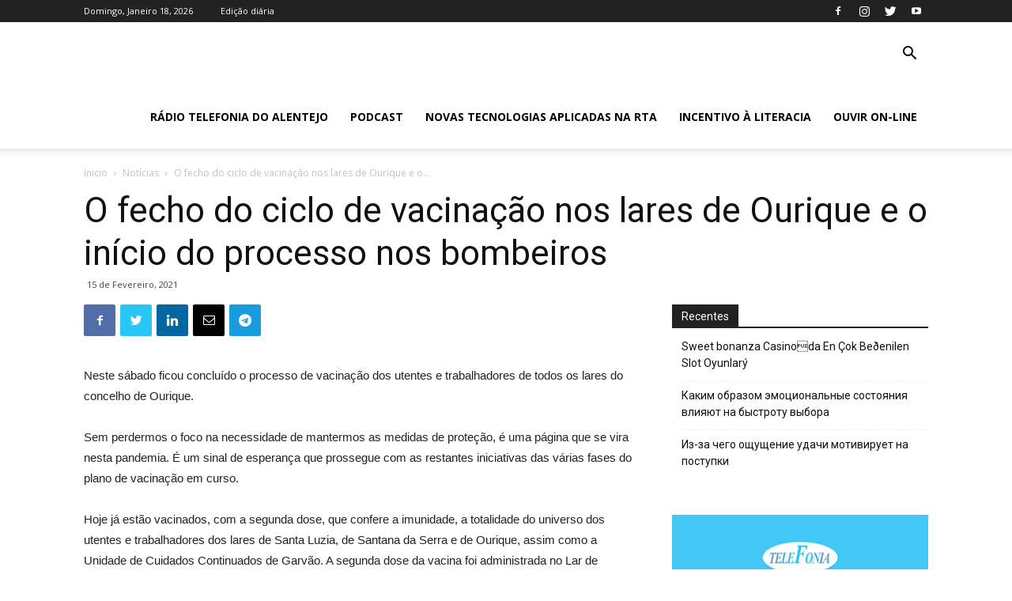

--- FILE ---
content_type: text/html; charset=UTF-8
request_url: http://www.radiotelefoniadoalentejo.com.pt/2021/02/o-fecho-do-ciclo-de-vacinacao-nos-lares-de-ourique-e-o-inicio-do-processo-nos-bombeiros/
body_size: 19215
content:
<!doctype html >
<!--[if IE 8]>    <html class="ie8" lang="en"> <![endif]-->
<!--[if IE 9]>    <html class="ie9" lang="en"> <![endif]-->
<!--[if gt IE 8]><!--> <html lang="pt-PT" prefix="og: http://ogp.me/ns#"> <!--<![endif]-->
<head>
    <title>O fecho do ciclo de vacinação nos lares de Ourique e o início do processo nos bombeiros - Rádio Telefonia</title>
    <meta charset="UTF-8" />
    <meta name="viewport" content="width=device-width, initial-scale=1.0">
    <link rel="pingback" href="http://www.radiotelefoniadoalentejo.com.pt/xmlrpc.php" />
    
<!-- Search Engine Optimization by Rank Math - https://s.rankmath.com/home -->
<meta name="description" content="Neste sábado ficou concluído o processo de vacinação dos utentes e trabalhadores de todos os lares do concelho de Ourique."/>
<meta name="robots" content="index, follow, max-snippet:-1, max-video-preview:-1, max-image-preview:large"/>
<link rel="canonical" href="http://www.radiotelefoniadoalentejo.com.pt/2021/02/o-fecho-do-ciclo-de-vacinacao-nos-lares-de-ourique-e-o-inicio-do-processo-nos-bombeiros/" />
<meta property="og:locale" content="pt_PT">
<meta property="og:type" content="article">
<meta property="og:title" content="O fecho do ciclo de vacinação nos lares de Ourique e o início do processo nos bombeiros - Rádio Telefonia">
<meta property="og:description" content="Neste sábado ficou concluído o processo de vacinação dos utentes e trabalhadores de todos os lares do concelho de Ourique.">
<meta property="og:url" content="http://www.radiotelefoniadoalentejo.com.pt/2021/02/o-fecho-do-ciclo-de-vacinacao-nos-lares-de-ourique-e-o-inicio-do-processo-nos-bombeiros/">
<meta property="og:site_name" content="Rádio Telefonia">
<meta property="article:section" content="Notícias">
<meta property="og:updated_time" content="2021-02-15T11:11:37+00:00">
<meta property="og:image" content="http://www.radiotelefoniadoalentejo.com.pt/wp-content/uploads/2020/04/Telefonia-do-Alentejo-SM.jpg">
<meta property="og:image:width" content="432">
<meta property="og:image:height" content="352">
<meta property="og:image:alt" content="O fecho do ciclo de vacinação nos lares de Ourique e o início do processo nos bombeiros">
<meta property="og:image:type" content="image/jpeg">
<meta name="twitter:card" content="summary_large_image">
<meta name="twitter:title" content="O fecho do ciclo de vacinação nos lares de Ourique e o início do processo nos bombeiros - Rádio Telefonia">
<meta name="twitter:description" content="Neste sábado ficou concluído o processo de vacinação dos utentes e trabalhadores de todos os lares do concelho de Ourique.">
<meta name="twitter:image" content="http://www.radiotelefoniadoalentejo.com.pt/wp-content/uploads/2020/04/Telefonia-do-Alentejo-SM.jpg">
<script type="application/ld+json">{"@context":"https:\/\/schema.org","@graph":[{"@type":"BlogPosting","headline":"O fecho do ciclo de vacina\u00e7\u00e3o nos lares de Ourique e o in\u00edcio do processo nos bombeiros - R\u00e1dio Telefonia","description":"Neste s\u00e1bado ficou conclu\u00eddo o processo de vacina\u00e7\u00e3o dos utentes e trabalhadores de todos os lares do concelho de Ourique.","datePublished":"2021-02-15T11:11:33+00:00","dateModified":"2021-02-15T11:11:37+00:00","publisher":{"@type":"Organization","name":"R\u00e1dio Telefonia do Alentejo","logo":{"@type":"ImageObject","url":false}},"mainEntityOfPage":{"@type":"WebPage","@id":"http:\/\/www.radiotelefoniadoalentejo.com.pt\/2021\/02\/o-fecho-do-ciclo-de-vacinacao-nos-lares-de-ourique-e-o-inicio-do-processo-nos-bombeiros\/"},"author":{"@type":"Person","name":"R\u00e1dio Telefonia do Alentejo"},"image":{"@type":"ImageObject","url":"http:\/\/www.radiotelefoniadoalentejo.com.pt\/wp-content\/uploads\/2020\/04\/Telefonia-do-Alentejo-SM.jpg","width":432,"height":352}}]}</script>
<!-- /Rank Math WordPress SEO plugin -->

<link rel='dns-prefetch' href='//fonts.googleapis.com' />
<link rel='dns-prefetch' href='//s.w.org' />
<link rel="alternate" type="application/rss+xml" title="Rádio Telefonia &raquo; Feed" href="http://www.radiotelefoniadoalentejo.com.pt/feed/" />
<link rel="alternate" type="application/rss+xml" title="Rádio Telefonia &raquo; Feed de comentários" href="http://www.radiotelefoniadoalentejo.com.pt/comments/feed/" />
<link rel="alternate" type="application/rss+xml" title="Feed de comentários de Rádio Telefonia &raquo; O fecho do ciclo de vacinação nos lares de Ourique e o início do processo nos bombeiros" href="http://www.radiotelefoniadoalentejo.com.pt/2021/02/o-fecho-do-ciclo-de-vacinacao-nos-lares-de-ourique-e-o-inicio-do-processo-nos-bombeiros/feed/" />
		<script type="text/javascript">
			window._wpemojiSettings = {"baseUrl":"https:\/\/s.w.org\/images\/core\/emoji\/13.0.0\/72x72\/","ext":".png","svgUrl":"https:\/\/s.w.org\/images\/core\/emoji\/13.0.0\/svg\/","svgExt":".svg","source":{"concatemoji":"http:\/\/www.radiotelefoniadoalentejo.com.pt\/wp-includes\/js\/wp-emoji-release.min.js?ver=5.5.17"}};
			!function(e,a,t){var n,r,o,i=a.createElement("canvas"),p=i.getContext&&i.getContext("2d");function s(e,t){var a=String.fromCharCode;p.clearRect(0,0,i.width,i.height),p.fillText(a.apply(this,e),0,0);e=i.toDataURL();return p.clearRect(0,0,i.width,i.height),p.fillText(a.apply(this,t),0,0),e===i.toDataURL()}function c(e){var t=a.createElement("script");t.src=e,t.defer=t.type="text/javascript",a.getElementsByTagName("head")[0].appendChild(t)}for(o=Array("flag","emoji"),t.supports={everything:!0,everythingExceptFlag:!0},r=0;r<o.length;r++)t.supports[o[r]]=function(e){if(!p||!p.fillText)return!1;switch(p.textBaseline="top",p.font="600 32px Arial",e){case"flag":return s([127987,65039,8205,9895,65039],[127987,65039,8203,9895,65039])?!1:!s([55356,56826,55356,56819],[55356,56826,8203,55356,56819])&&!s([55356,57332,56128,56423,56128,56418,56128,56421,56128,56430,56128,56423,56128,56447],[55356,57332,8203,56128,56423,8203,56128,56418,8203,56128,56421,8203,56128,56430,8203,56128,56423,8203,56128,56447]);case"emoji":return!s([55357,56424,8205,55356,57212],[55357,56424,8203,55356,57212])}return!1}(o[r]),t.supports.everything=t.supports.everything&&t.supports[o[r]],"flag"!==o[r]&&(t.supports.everythingExceptFlag=t.supports.everythingExceptFlag&&t.supports[o[r]]);t.supports.everythingExceptFlag=t.supports.everythingExceptFlag&&!t.supports.flag,t.DOMReady=!1,t.readyCallback=function(){t.DOMReady=!0},t.supports.everything||(n=function(){t.readyCallback()},a.addEventListener?(a.addEventListener("DOMContentLoaded",n,!1),e.addEventListener("load",n,!1)):(e.attachEvent("onload",n),a.attachEvent("onreadystatechange",function(){"complete"===a.readyState&&t.readyCallback()})),(n=t.source||{}).concatemoji?c(n.concatemoji):n.wpemoji&&n.twemoji&&(c(n.twemoji),c(n.wpemoji)))}(window,document,window._wpemojiSettings);
		</script>
		<style type="text/css">
img.wp-smiley,
img.emoji {
	display: inline !important;
	border: none !important;
	box-shadow: none !important;
	height: 1em !important;
	width: 1em !important;
	margin: 0 .07em !important;
	vertical-align: -0.1em !important;
	background: none !important;
	padding: 0 !important;
}
</style>
	<link rel='stylesheet' id='wp-block-library-css'  href='http://www.radiotelefoniadoalentejo.com.pt/wp-includes/css/dist/block-library/style.min.css?ver=5.5.17' type='text/css' media='all' />
<link rel='stylesheet' id='td-plugin-newsletter-css'  href='http://www.radiotelefoniadoalentejo.com.pt/wp-content/plugins/td-newsletter/style.css?ver=10.3.4' type='text/css' media='all' />
<link rel='stylesheet' id='td-plugin-multi-purpose-css'  href='http://www.radiotelefoniadoalentejo.com.pt/wp-content/plugins/td-composer/td-multi-purpose/style.css?ver=28832a33217c23aa6f76cdf3fc3c1388' type='text/css' media='all' />
<link rel='stylesheet' id='google-fonts-style-css'  href='http://fonts.googleapis.com/css?family=Rubik%3A400%2C100%2C200%2C300%2C500%2C600%2C700%2C800%2C900%7COpen+Sans%3A400%2C600%2C700%2C100%2C200%2C300%2C500%2C800%2C900%7CRoboto%3A400%2C500%2C700%2C100%2C200%2C300%2C600%2C800%2C900&#038;display=swap&#038;ver=10.3.4' type='text/css' media='all' />
<link rel='stylesheet' id='td-theme-css'  href='http://www.radiotelefoniadoalentejo.com.pt/wp-content/themes/Newspaper/style.css?ver=10.3.4' type='text/css' media='all' />
<style id='td-theme-inline-css' type='text/css'>
    
        @media (max-width: 767px) {
            .td-header-desktop-wrap {
                display: none;
            }
        }
        @media (min-width: 767px) {
            .td-header-mobile-wrap {
                display: none;
            }
        }
    
	
</style>
<link rel='stylesheet' id='td-legacy-framework-front-style-css'  href='http://www.radiotelefoniadoalentejo.com.pt/wp-content/plugins/td-composer/legacy/Newspaper/assets/css/td_legacy_main.css?ver=28832a33217c23aa6f76cdf3fc3c1388' type='text/css' media='all' />
<link rel='stylesheet' id='td-standard-pack-framework-front-style-css'  href='http://www.radiotelefoniadoalentejo.com.pt/wp-content/plugins/td-standard-pack/Newspaper/assets/css/td_standard_pack_main.css?ver=e06dc97a9cdcc3f12ae1599dfcd5b98f' type='text/css' media='all' />
<link rel='stylesheet' id='tdb_front_style-css'  href='http://www.radiotelefoniadoalentejo.com.pt/wp-content/plugins/td-cloud-library/assets/css/tdb_less_front.css?ver=243b277d395aac11337949f2c0b8e89c' type='text/css' media='all' />
<script type='text/javascript' src='http://www.radiotelefoniadoalentejo.com.pt/wp-includes/js/jquery/jquery.js?ver=1.12.4-wp' id='jquery-core-js'></script>
<link rel="https://api.w.org/" href="http://www.radiotelefoniadoalentejo.com.pt/wp-json/" /><link rel="alternate" type="application/json" href="http://www.radiotelefoniadoalentejo.com.pt/wp-json/wp/v2/posts/3109" /><link rel="EditURI" type="application/rsd+xml" title="RSD" href="http://www.radiotelefoniadoalentejo.com.pt/xmlrpc.php?rsd" />
<link rel="wlwmanifest" type="application/wlwmanifest+xml" href="http://www.radiotelefoniadoalentejo.com.pt/wp-includes/wlwmanifest.xml" /> 
<meta name="generator" content="WordPress 5.5.17" />
<link rel='shortlink' href='http://www.radiotelefoniadoalentejo.com.pt/?p=3109' />
<link rel="alternate" type="application/json+oembed" href="http://www.radiotelefoniadoalentejo.com.pt/wp-json/oembed/1.0/embed?url=http%3A%2F%2Fwww.radiotelefoniadoalentejo.com.pt%2F2021%2F02%2Fo-fecho-do-ciclo-de-vacinacao-nos-lares-de-ourique-e-o-inicio-do-processo-nos-bombeiros%2F" />
<link rel="alternate" type="text/xml+oembed" href="http://www.radiotelefoniadoalentejo.com.pt/wp-json/oembed/1.0/embed?url=http%3A%2F%2Fwww.radiotelefoniadoalentejo.com.pt%2F2021%2F02%2Fo-fecho-do-ciclo-de-vacinacao-nos-lares-de-ourique-e-o-inicio-do-processo-nos-bombeiros%2F&#038;format=xml" />
<!--[if lt IE 9]><script src="http://cdnjs.cloudflare.com/ajax/libs/html5shiv/3.7.3/html5shiv.js"></script><![endif]-->
        <script>
        window.tdb_globals = {"wpRestNonce":"1d89389094","wpRestUrl":"http:\/\/www.radiotelefoniadoalentejo.com.pt\/wp-json\/","permalinkStructure":"\/%year%\/%monthnum%\/%postname%\/","isAjax":false,"isAdminBarShowing":false,"autoloadScrollPercent":50,"postAutoloadStatus":"on","origPostEditUrl":null};
    </script>
    			<script>
				window.tdwGlobal = {"adminUrl":"http:\/\/www.radiotelefoniadoalentejo.com.pt\/wp-admin\/","wpRestNonce":"1d89389094","wpRestUrl":"http:\/\/www.radiotelefoniadoalentejo.com.pt\/wp-json\/","permalinkStructure":"\/%year%\/%monthnum%\/%postname%\/"};
			</script>
			
<!-- JS generated by theme -->

<script>
    
    

	    var tdBlocksArray = []; //here we store all the items for the current page

	    //td_block class - each ajax block uses a object of this class for requests
	    function tdBlock() {
		    this.id = '';
		    this.block_type = 1; //block type id (1-234 etc)
		    this.atts = '';
		    this.td_column_number = '';
		    this.td_current_page = 1; //
		    this.post_count = 0; //from wp
		    this.found_posts = 0; //from wp
		    this.max_num_pages = 0; //from wp
		    this.td_filter_value = ''; //current live filter value
		    this.is_ajax_running = false;
		    this.td_user_action = ''; // load more or infinite loader (used by the animation)
		    this.header_color = '';
		    this.ajax_pagination_infinite_stop = ''; //show load more at page x
	    }


        // td_js_generator - mini detector
        (function(){
            var htmlTag = document.getElementsByTagName("html")[0];

	        if ( navigator.userAgent.indexOf("MSIE 10.0") > -1 ) {
                htmlTag.className += ' ie10';
            }

            if ( !!navigator.userAgent.match(/Trident.*rv\:11\./) ) {
                htmlTag.className += ' ie11';
            }

	        if ( navigator.userAgent.indexOf("Edge") > -1 ) {
                htmlTag.className += ' ieEdge';
            }

            if ( /(iPad|iPhone|iPod)/g.test(navigator.userAgent) ) {
                htmlTag.className += ' td-md-is-ios';
            }

            var user_agent = navigator.userAgent.toLowerCase();
            if ( user_agent.indexOf("android") > -1 ) {
                htmlTag.className += ' td-md-is-android';
            }

            if ( -1 !== navigator.userAgent.indexOf('Mac OS X')  ) {
                htmlTag.className += ' td-md-is-os-x';
            }

            if ( /chrom(e|ium)/.test(navigator.userAgent.toLowerCase()) ) {
               htmlTag.className += ' td-md-is-chrome';
            }

            if ( -1 !== navigator.userAgent.indexOf('Firefox') ) {
                htmlTag.className += ' td-md-is-firefox';
            }

            if ( -1 !== navigator.userAgent.indexOf('Safari') && -1 === navigator.userAgent.indexOf('Chrome') ) {
                htmlTag.className += ' td-md-is-safari';
            }

            if( -1 !== navigator.userAgent.indexOf('IEMobile') ){
                htmlTag.className += ' td-md-is-iemobile';
            }

        })();




        var tdLocalCache = {};

        ( function () {
            "use strict";

            tdLocalCache = {
                data: {},
                remove: function (resource_id) {
                    delete tdLocalCache.data[resource_id];
                },
                exist: function (resource_id) {
                    return tdLocalCache.data.hasOwnProperty(resource_id) && tdLocalCache.data[resource_id] !== null;
                },
                get: function (resource_id) {
                    return tdLocalCache.data[resource_id];
                },
                set: function (resource_id, cachedData) {
                    tdLocalCache.remove(resource_id);
                    tdLocalCache.data[resource_id] = cachedData;
                }
            };
        })();

    
    
var td_viewport_interval_list=[{"limitBottom":767,"sidebarWidth":228},{"limitBottom":1018,"sidebarWidth":300},{"limitBottom":1140,"sidebarWidth":324}];
var td_animation_stack_effect="type2";
var tds_animation_stack=true;
var td_animation_stack_specific_selectors=".entry-thumb, img[class*=\"wp-image-\"], a.td-sml-link-to-image > img";
var td_animation_stack_general_selectors=".td-animation-stack .entry-thumb, .post .entry-thumb, .post img[class*=\"wp-image-\"], a.td-sml-link-to-image > img";
var tds_general_modal_image="yes";
var tdc_is_installed="yes";
var td_ajax_url="http:\/\/www.radiotelefoniadoalentejo.com.pt\/wp-admin\/admin-ajax.php?td_theme_name=Newspaper&v=10.3.4";
var td_get_template_directory_uri="http:\/\/www.radiotelefoniadoalentejo.com.pt\/wp-content\/plugins\/td-composer\/legacy\/common";
var tds_snap_menu="snap";
var tds_logo_on_sticky="";
var tds_header_style="tdm_header_style_3";
var td_please_wait="Por favor espere...";
var td_email_user_pass_incorrect="Usu\u00e1rio ou senha incorretos!";
var td_email_user_incorrect="Email ou nome usu\u00e1rio incorretos!";
var td_email_incorrect="Email incorreto!";
var tds_more_articles_on_post_enable="show";
var tds_more_articles_on_post_time_to_wait="2";
var tds_more_articles_on_post_pages_distance_from_top=0;
var tds_theme_color_site_wide="#4db2ec";
var tds_smart_sidebar="";
var tdThemeName="Newspaper";
var td_magnific_popup_translation_tPrev="Anterior (Seta a esquerda )";
var td_magnific_popup_translation_tNext="Avan\u00e7ar (Seta a direita)";
var td_magnific_popup_translation_tCounter="%curr% de %total%";
var td_magnific_popup_translation_ajax_tError="O conte\u00fado de% url% n\u00e3o p\u00f4de ser carregado.";
var td_magnific_popup_translation_image_tError="A imagem #% curr% n\u00e3o p\u00f4de ser carregada.";
var tdBlockNonce="329c0f51ba";
var tdDateNamesI18n={"month_names":["Janeiro","Fevereiro","Mar\u00e7o","Abril","Maio","Junho","Julho","Agosto","Setembro","Outubro","Novembro","Dezembro"],"month_names_short":["Jan","Fev","Mar","Abr","Mai","Jun","Jul","Ago","Set","Out","Nov","Dez"],"day_names":["Domingo","Segunda-feira","Ter\u00e7a-feira","Quarta-feira","Quinta-feira","Sexta-feira","S\u00e1bado"],"day_names_short":["Dom","Seg","Ter","Qua","Qui","Sex","S\u00e1b"]};
var td_ad_background_click_link="";
var td_ad_background_click_target="";
</script>


<!-- Header style compiled by theme -->

<style>
    
@media (max-width: 767px) {
        body .td-header-wrap .td-header-main-menu {
            background-color: #ffffff !important;
        }
    }


    
    @media (max-width: 767px) {
        body #td-top-mobile-toggle i,
        .td-header-wrap .header-search-wrap .td-icon-search {
            color: #000000 !important;
        }
    }

    
    .td-menu-background:before,
    .td-search-background:before {
        background: #ffffff;
        background: -moz-linear-gradient(top, #ffffff 0%, rgba(38,111,239,0.82) 100%);
        background: -webkit-gradient(left top, left bottom, color-stop(0%, #ffffff), color-stop(100%, rgba(38,111,239,0.82)));
        background: -webkit-linear-gradient(top, #ffffff 0%, rgba(38,111,239,0.82) 100%);
        background: -o-linear-gradient(top, #ffffff 0%, rgba(38,111,239,0.82) 100%);
        background: -ms-linear-gradient(top, #ffffff 0%, rgba(38,111,239,0.82) 100%);
        background: linear-gradient(to bottom, #ffffff 0%, rgba(38,111,239,0.82) 100%);
        filter: progid:DXImageTransform.Microsoft.gradient( startColorstr='#ffffff', endColorstr='rgba(38,111,239,0.82)', GradientType=0 );
    }

    
    .td-mobile-content .current-menu-item > a,
    .td-mobile-content .current-menu-ancestor > a,
    .td-mobile-content .current-category-ancestor > a,
    #td-mobile-nav .td-menu-login-section a:hover,
    #td-mobile-nav .td-register-section a:hover,
    #td-mobile-nav .td-menu-socials-wrap a:hover i,
    .td-search-close a:hover i {
        color: #3799ef;
    }

    
    .td-mobile-content li a,
    .td-mobile-content .td-icon-menu-right,
    .td-mobile-content .sub-menu .td-icon-menu-right,
    #td-mobile-nav .td-menu-login-section a,
    #td-mobile-nav .td-menu-logout a,
    #td-mobile-nav .td-menu-socials-wrap .td-icon-font,
    .td-mobile-close .td-icon-close-mobile,
    .td-search-close .td-icon-close-mobile,
    .td-search-wrap-mob,
    .td-search-wrap-mob #td-header-search-mob,
    #td-mobile-nav .td-register-section,
    #td-mobile-nav .td-register-section .td-login-input,
    #td-mobile-nav label,
    #td-mobile-nav .td-register-section i,
    #td-mobile-nav .td-register-section a,
    #td-mobile-nav .td_display_err,
    .td-search-wrap-mob .td_module_wrap .entry-title a,
    .td-search-wrap-mob .td_module_wrap:hover .entry-title a,
    .td-search-wrap-mob .td-post-date {
        color: #1e73be;
    }
    .td-search-wrap-mob .td-search-input:before,
    .td-search-wrap-mob .td-search-input:after,
    #td-mobile-nav .td-menu-login-section .td-menu-login span {
        background-color: #1e73be;
    }

    #td-mobile-nav .td-register-section .td-login-input {
        border-bottom-color: #1e73be !important;
    }
    
    
    
    
    
    .white-popup-block:after {
        background: rgba(49,59,69,0.8);
        background: -moz-linear-gradient(45deg, rgba(49,59,69,0.8) 0%, rgba(38,111,239,0.8) 100%);
        background: -webkit-gradient(left bottom, right top, color-stop(0%, rgba(49,59,69,0.8)), color-stop(100%, rgba(38,111,239,0.8)));
        background: -webkit-linear-gradient(45deg, rgba(49,59,69,0.8) 0%, rgba(38,111,239,0.8) 100%);
        background: linear-gradient(45deg, rgba(49,59,69,0.8) 0%, rgba(38,111,239,0.8) 100%);
    }


    
    .white-popup-block:before {
        background-image: url('https://www.developer.dotesfera.com/radiotelefonia/wp-content/uploads/2020/03/12.jpg');
    }
@media (max-width: 767px) {
        body .td-header-wrap .td-header-main-menu {
            background-color: #ffffff !important;
        }
    }


    
    @media (max-width: 767px) {
        body #td-top-mobile-toggle i,
        .td-header-wrap .header-search-wrap .td-icon-search {
            color: #000000 !important;
        }
    }

    
    .td-menu-background:before,
    .td-search-background:before {
        background: #ffffff;
        background: -moz-linear-gradient(top, #ffffff 0%, rgba(38,111,239,0.82) 100%);
        background: -webkit-gradient(left top, left bottom, color-stop(0%, #ffffff), color-stop(100%, rgba(38,111,239,0.82)));
        background: -webkit-linear-gradient(top, #ffffff 0%, rgba(38,111,239,0.82) 100%);
        background: -o-linear-gradient(top, #ffffff 0%, rgba(38,111,239,0.82) 100%);
        background: -ms-linear-gradient(top, #ffffff 0%, rgba(38,111,239,0.82) 100%);
        background: linear-gradient(to bottom, #ffffff 0%, rgba(38,111,239,0.82) 100%);
        filter: progid:DXImageTransform.Microsoft.gradient( startColorstr='#ffffff', endColorstr='rgba(38,111,239,0.82)', GradientType=0 );
    }

    
    .td-mobile-content .current-menu-item > a,
    .td-mobile-content .current-menu-ancestor > a,
    .td-mobile-content .current-category-ancestor > a,
    #td-mobile-nav .td-menu-login-section a:hover,
    #td-mobile-nav .td-register-section a:hover,
    #td-mobile-nav .td-menu-socials-wrap a:hover i,
    .td-search-close a:hover i {
        color: #3799ef;
    }

    
    .td-mobile-content li a,
    .td-mobile-content .td-icon-menu-right,
    .td-mobile-content .sub-menu .td-icon-menu-right,
    #td-mobile-nav .td-menu-login-section a,
    #td-mobile-nav .td-menu-logout a,
    #td-mobile-nav .td-menu-socials-wrap .td-icon-font,
    .td-mobile-close .td-icon-close-mobile,
    .td-search-close .td-icon-close-mobile,
    .td-search-wrap-mob,
    .td-search-wrap-mob #td-header-search-mob,
    #td-mobile-nav .td-register-section,
    #td-mobile-nav .td-register-section .td-login-input,
    #td-mobile-nav label,
    #td-mobile-nav .td-register-section i,
    #td-mobile-nav .td-register-section a,
    #td-mobile-nav .td_display_err,
    .td-search-wrap-mob .td_module_wrap .entry-title a,
    .td-search-wrap-mob .td_module_wrap:hover .entry-title a,
    .td-search-wrap-mob .td-post-date {
        color: #1e73be;
    }
    .td-search-wrap-mob .td-search-input:before,
    .td-search-wrap-mob .td-search-input:after,
    #td-mobile-nav .td-menu-login-section .td-menu-login span {
        background-color: #1e73be;
    }

    #td-mobile-nav .td-register-section .td-login-input {
        border-bottom-color: #1e73be !important;
    }
    
    
    
    
    
    .white-popup-block:after {
        background: rgba(49,59,69,0.8);
        background: -moz-linear-gradient(45deg, rgba(49,59,69,0.8) 0%, rgba(38,111,239,0.8) 100%);
        background: -webkit-gradient(left bottom, right top, color-stop(0%, rgba(49,59,69,0.8)), color-stop(100%, rgba(38,111,239,0.8)));
        background: -webkit-linear-gradient(45deg, rgba(49,59,69,0.8) 0%, rgba(38,111,239,0.8) 100%);
        background: linear-gradient(45deg, rgba(49,59,69,0.8) 0%, rgba(38,111,239,0.8) 100%);
    }


    
    .white-popup-block:before {
        background-image: url('https://www.developer.dotesfera.com/radiotelefonia/wp-content/uploads/2020/03/12.jpg');
    }
</style>

<script async src=https://www.googletagmanager.com/gtag/js?id=UA-166828348-2></script>
<script>
  window.dataLayer = window.dataLayer || [];
  function gtag(){dataLayer.push(arguments);}
  gtag('js', new Date());

  gtag('config', 'UA-166828348-2');
</script>


<script type="application/ld+json">
    {
        "@context": "http://schema.org",
        "@type": "BreadcrumbList",
        "itemListElement": [
            {
                "@type": "ListItem",
                "position": 1,
                "item": {
                    "@type": "WebSite",
                    "@id": "http://www.radiotelefoniadoalentejo.com.pt/",
                    "name": "Inicio"
                }
            },
            {
                "@type": "ListItem",
                "position": 2,
                    "item": {
                    "@type": "WebPage",
                    "@id": "http://www.radiotelefoniadoalentejo.com.pt/category/noticias/",
                    "name": "Notícias"
                }
            }
            ,{
                "@type": "ListItem",
                "position": 3,
                    "item": {
                    "@type": "WebPage",
                    "@id": "http://www.radiotelefoniadoalentejo.com.pt/2021/02/o-fecho-do-ciclo-de-vacinacao-nos-lares-de-ourique-e-o-inicio-do-processo-nos-bombeiros/",
                    "name": "O fecho do ciclo de vacinação nos lares de Ourique e o..."                                
                }
            }    
        ]
    }
</script>
<link rel="icon" href="http://www.radiotelefoniadoalentejo.com.pt/wp-content/uploads/2020/04/cropped-Radio-Telefonia-LOGO-32x32.png" sizes="32x32" />
<link rel="icon" href="http://www.radiotelefoniadoalentejo.com.pt/wp-content/uploads/2020/04/cropped-Radio-Telefonia-LOGO-192x192.png" sizes="192x192" />
<link rel="apple-touch-icon" href="http://www.radiotelefoniadoalentejo.com.pt/wp-content/uploads/2020/04/cropped-Radio-Telefonia-LOGO-180x180.png" />
<meta name="msapplication-TileImage" content="http://www.radiotelefoniadoalentejo.com.pt/wp-content/uploads/2020/04/cropped-Radio-Telefonia-LOGO-270x270.png" />

<!-- Button style compiled by theme -->

<style>
    
</style>

	<style id="tdw-css-placeholder">.frgheattyew{}</style><script>var a=83568456456;</script><style></style></head>

<body class="post-template-default single single-post postid-3109 single-format-standard td-standard-pack o-fecho-do-ciclo-de-vacinacao-nos-lares-de-ourique-e-o-inicio-do-processo-nos-bombeiros global-block-template-1 td-romania-news single_template_2  tdc-footer-template td-animation-stack-type2 td-full-layout" itemscope="itemscope" itemtype="http://schema.org/WebPage">

        <div class="td-scroll-up"><i class="td-icon-menu-up"></i></div>

    <div class="td-menu-background"></div>
<div id="td-mobile-nav">
    <div class="td-mobile-container">
        <!-- mobile menu top section -->
        <div class="td-menu-socials-wrap">
            <!-- socials -->
            <div class="td-menu-socials">
                
        <span class="td-social-icon-wrap">
            <a target="_blank" href="https://www.facebook.com/R%C3%A1dio-Telefonia-do-Alentejo-1032-634674866629636/" title="Facebook">
                <i class="td-icon-font td-icon-facebook"></i>
            </a>
        </span>
        <span class="td-social-icon-wrap">
            <a target="_blank" href="https://www.instagram.com/radiotelefonia/" title="Instagram">
                <i class="td-icon-font td-icon-instagram"></i>
            </a>
        </span>
        <span class="td-social-icon-wrap">
            <a target="_blank" href="https://twitter.com/radiotelefonia" title="Twitter">
                <i class="td-icon-font td-icon-twitter"></i>
            </a>
        </span>
        <span class="td-social-icon-wrap">
            <a target="_blank" href="https://www.youtube.com/watch?v=5wxNuPOuLtg" title="Youtube">
                <i class="td-icon-font td-icon-youtube"></i>
            </a>
        </span>            </div>
            <!-- close button -->
            <div class="td-mobile-close">
                <a href="#"><i class="td-icon-close-mobile"></i></a>
            </div>
        </div>

        <!-- login section -->
        
        <!-- menu section -->
        <div class="td-mobile-content">
            <div class="menu-menu-container"><ul id="menu-menu" class="td-mobile-main-menu"><li id="menu-item-359" class="menu-item menu-item-type-post_type menu-item-object-page menu-item-home menu-item-first menu-item-359"><a title="Rádio Telefonia do Alentejo" href="http://www.radiotelefoniadoalentejo.com.pt/">Rádio Telefonia do Alentejo</a></li>
<li id="menu-item-460" class="menu-item menu-item-type-post_type menu-item-object-page menu-item-460"><a href="http://www.radiotelefoniadoalentejo.com.pt/podcasts/">Podcast</a></li>
<li id="menu-item-1449" class="menu-item menu-item-type-post_type menu-item-object-page menu-item-1449"><a href="http://www.radiotelefoniadoalentejo.com.pt/novas-tecnologias-aplicadas-na-rta/">Novas Tecnologias Aplicadas na RTA</a></li>
<li id="menu-item-1457" class="menu-item menu-item-type-post_type menu-item-object-page menu-item-1457"><a href="http://www.radiotelefoniadoalentejo.com.pt/incentivo-a-literacia/">Incentivo à Literacia</a></li>
<li id="menu-item-360" class="menu-item menu-item-type-custom menu-item-object-custom menu-item-360"><a target="_blank" href="https://media.digitalrm.pt/telefonia/digitalrm.html">Ouvir On-line</a></li>
</ul></div>        </div>
    </div>

    <!-- register/login section -->
            <div id="login-form-mobile" class="td-register-section">
            
            <div id="td-login-mob" class="td-login-animation td-login-hide-mob">
            	<!-- close button -->
	            <div class="td-login-close">
	                <a href="#" class="td-back-button"><i class="td-icon-read-down"></i></a>
	                <div class="td-login-title">Sign in</div>
	                <!-- close button -->
		            <div class="td-mobile-close">
		                <a href="#"><i class="td-icon-close-mobile"></i></a>
		            </div>
	            </div>
	            <div class="td-login-form-wrap">
	                <div class="td-login-panel-title"><span>Welcome!</span>Log into your account</div>
	                <div class="td_display_err"></div>
	                <div class="td-login-inputs"><input class="td-login-input" type="text" name="login_email" id="login_email-mob" value="" required><label>seu nome de usuário</label></div>
	                <div class="td-login-inputs"><input class="td-login-input" type="password" name="login_pass" id="login_pass-mob" value="" required><label>sua senha</label></div>
	                <input type="button" name="login_button" id="login_button-mob" class="td-login-button" value="ENTRAR">
	                <div class="td-login-info-text">
	                <a href="#" id="forgot-pass-link-mob">Esqueceu sua senha ?</a>
	                </div>
	                <div class="td-login-register-link">
	                
	                </div>
	                
	                <div class="td-login-info-text"><a class="privacy-policy-link" href="http://www.radiotelefoniadoalentejo.com.pt/politica-privacidade/">Política de privacidade</a></div>

                </div>
            </div>

            
            
            
            
            <div id="td-forgot-pass-mob" class="td-login-animation td-login-hide-mob">
                <!-- close button -->
	            <div class="td-forgot-pass-close">
	                <a href="#" class="td-back-button"><i class="td-icon-read-down"></i></a>
	                <div class="td-login-title">Password recovery</div>
	            </div>
	            <div class="td-login-form-wrap">
	                <div class="td-login-panel-title">Recuperar sua senha</div>
	                <div class="td_display_err"></div>
	                <div class="td-login-inputs"><input class="td-login-input" type="text" name="forgot_email" id="forgot_email-mob" value="" required><label>seu email</label></div>
	                <input type="button" name="forgot_button" id="forgot_button-mob" class="td-login-button" value="Enviar minha senha">
                </div>
            </div>
        </div>
    </div>    <div class="td-search-background"></div>
<div class="td-search-wrap-mob">
	<div class="td-drop-down-search">
		<form method="get" class="td-search-form" action="http://www.radiotelefoniadoalentejo.com.pt/">
			<!-- close button -->
			<div class="td-search-close">
				<a href="#"><i class="td-icon-close-mobile"></i></a>
			</div>
			<div role="search" class="td-search-input">
				<span>Pesquisa</span>
				<input id="td-header-search-mob" type="text" value="" name="s" autocomplete="off" />
			</div>
		</form>
		<div id="td-aj-search-mob" class="td-ajax-search-flex"></div>
	</div>
</div>

    <div id="td-outer-wrap" class="td-theme-wrap">
    
        
            <div class="tdc-header-wrap ">

            <!--
Header style multipurpose 3
-->


<div class="td-header-wrap tdm-header tdm-header-style-3 ">
    
            <div class="td-header-top-menu-full td-container-wrap ">
            <div class="td-container td-header-row td-header-top-menu">
                
    <div class="top-bar-style-1">
        
<div class="td-header-sp-top-menu">


	        <div class="td_data_time">
            <div >

                Domingo, Janeiro 18, 2026
            </div>
        </div>
    <div class="menu-top-container"><ul id="menu-topmenu" class="top-header-menu"><li id="menu-item-520" class="menu-item menu-item-type-custom menu-item-object-custom menu-item-first td-menu-item td-normal-menu menu-item-520"><a href="#">Edição diária</a></li>
</ul></div></div>
        <div class="td-header-sp-top-widget">
    
    
        
        <span class="td-social-icon-wrap">
            <a target="_blank" href="https://www.facebook.com/R%C3%A1dio-Telefonia-do-Alentejo-1032-634674866629636/" title="Facebook">
                <i class="td-icon-font td-icon-facebook"></i>
            </a>
        </span>
        <span class="td-social-icon-wrap">
            <a target="_blank" href="https://www.instagram.com/radiotelefonia/" title="Instagram">
                <i class="td-icon-font td-icon-instagram"></i>
            </a>
        </span>
        <span class="td-social-icon-wrap">
            <a target="_blank" href="https://twitter.com/radiotelefonia" title="Twitter">
                <i class="td-icon-font td-icon-twitter"></i>
            </a>
        </span>
        <span class="td-social-icon-wrap">
            <a target="_blank" href="https://www.youtube.com/watch?v=5wxNuPOuLtg" title="Youtube">
                <i class="td-icon-font td-icon-youtube"></i>
            </a>
        </span>    </div>    </div>

<!-- LOGIN MODAL -->

                <div  id="login-form" class="white-popup-block mfp-hide mfp-with-anim">
                    <div class="td-login-wrap">
                        <a href="#" class="td-back-button"><i class="td-icon-modal-back"></i></a>
                        <div id="td-login-div" class="td-login-form-div td-display-block">
                            <div class="td-login-panel-title">Sign in</div>
                            <div class="td-login-panel-descr">Bem-vindo! Entre na sua conta</div>
                            <div class="td_display_err"></div>
                            <div class="td-login-inputs"><input class="td-login-input" type="text" name="login_email" id="login_email" value="" required><label>seu nome de usuário</label></div>
	                        <div class="td-login-inputs"><input class="td-login-input" type="password" name="login_pass" id="login_pass" value="" required><label>sua senha</label></div>
                            <input type="button" name="login_button" id="login_button" class="wpb_button btn td-login-button" value="Login">
                            <div class="td-login-info-text"><a href="#" id="forgot-pass-link">Forgot your password? Get help</a></div>
                            
                            
                            
                            <div class="td-login-info-text"><a class="privacy-policy-link" href="http://www.radiotelefoniadoalentejo.com.pt/politica-privacidade/">Política de privacidade</a></div>
                        </div>

                        

                         <div id="td-forgot-pass-div" class="td-login-form-div td-display-none">
                            <div class="td-login-panel-title">Password recovery</div>
                            <div class="td-login-panel-descr">Recuperar sua senha</div>
                            <div class="td_display_err"></div>
                            <div class="td-login-inputs"><input class="td-login-input" type="text" name="forgot_email" id="forgot_email" value="" required><label>seu email</label></div>
                            <input type="button" name="forgot_button" id="forgot_button" class="wpb_button btn td-login-button" value="Send My Password">
                            <div class="td-login-info-text">A senha será enviada para o seu email.</div>
                        </div>
                        
                        
                    </div>
                </div>
                            </div>
        </div>
    
    <div class="td-header-menu-wrap-full td-container-wrap ">
        <div class="td-header-menu-wrap td-header-gradient td-header-menu-no-search">
            <div class="td-container td-header-row td-header-main-menu">
                <div class="tdm-menu-btns-socials">
            <div class="header-search-wrap">
            <div class="td-search-btns-wrap">
                <a id="td-header-search-button" href="#" role="button" class="dropdown-toggle " data-toggle="dropdown"><i class="td-icon-search"></i></a>
                <a id="td-header-search-button-mob" href="#" role="button" class="dropdown-toggle " data-toggle="dropdown"><i class="td-icon-search"></i></a>
            </div>

            <div class="td-drop-down-search">
                <form method="get" class="td-search-form" action="http://www.radiotelefoniadoalentejo.com.pt/">
                    <div role="search" class="td-head-form-search-wrap">
                        <input id="td-header-search" type="text" value="" name="s" autocomplete="off" /><input class="wpb_button wpb_btn-inverse btn" type="submit" id="td-header-search-top" value="Pesquisa" />
                    </div>
                </form>
                <div id="td-aj-search"></div>
            </div>
        </div>
    
    
    </div>

<div id="td-header-menu" role="navigation">
    <div id="td-top-mobile-toggle"><a href="#"><i class="td-icon-font td-icon-mobile"></i></a></div>
    <div class="td-main-menu-logo td-logo-in-menu">
                    <a class="td-main-logo" href="http://www.radiotelefoniadoalentejo.com.pt/">
                <img src="https://www.developer.dotesfera.com/radiotelefonia/wp-content/uploads/2020/03/Telefonia-do-Alentejo-300x52.png" alt=""/>
                <span class="td-visual-hidden">Rádio Telefonia</span>
            </a>
            </div>
    <div class="menu-menu-container"><ul id="menu-menu-1" class="sf-menu"><li class="menu-item menu-item-type-post_type menu-item-object-page menu-item-home menu-item-first td-menu-item td-normal-menu menu-item-359"><a title="Rádio Telefonia do Alentejo" href="http://www.radiotelefoniadoalentejo.com.pt/">Rádio Telefonia do Alentejo</a></li>
<li class="menu-item menu-item-type-post_type menu-item-object-page td-menu-item td-normal-menu menu-item-460"><a href="http://www.radiotelefoniadoalentejo.com.pt/podcasts/">Podcast</a></li>
<li class="menu-item menu-item-type-post_type menu-item-object-page td-menu-item td-normal-menu menu-item-1449"><a href="http://www.radiotelefoniadoalentejo.com.pt/novas-tecnologias-aplicadas-na-rta/">Novas Tecnologias Aplicadas na RTA</a></li>
<li class="menu-item menu-item-type-post_type menu-item-object-page td-menu-item td-normal-menu menu-item-1457"><a href="http://www.radiotelefoniadoalentejo.com.pt/incentivo-a-literacia/">Incentivo à Literacia</a></li>
<li class="menu-item menu-item-type-custom menu-item-object-custom td-menu-item td-normal-menu menu-item-360"><a target="_blank" href="https://media.digitalrm.pt/telefonia/digitalrm.html">Ouvir On-line</a></li>
</ul></div></div>
            </div>
        </div>
    </div>

    </div>
            </div>

            
<div class="td-main-content-wrap td-container-wrap">

    <div class="td-container td-post-template-2">
        <article id="post-3109" class="post-3109 post type-post status-publish format-standard category-noticias" itemscope itemtype="http://schema.org/Article">
            <div class="td-pb-row">
                <div class="td-pb-span12">
                    <div class="td-post-header">
                        <div class="td-crumb-container"><div class="entry-crumbs"><span><a title="" class="entry-crumb" href="http://www.radiotelefoniadoalentejo.com.pt/">Inicio</a></span> <i class="td-icon-right td-bread-sep"></i> <span><a title="Ver todos os posts em Notícias" class="entry-crumb" href="http://www.radiotelefoniadoalentejo.com.pt/category/noticias/">Notícias</a></span> <i class="td-icon-right td-bread-sep td-bred-no-url-last"></i> <span class="td-bred-no-url-last">O fecho do ciclo de vacinação nos lares de Ourique e o...</span></div></div>

                        
                        <header class="td-post-title">
                            <h1 class="entry-title">O fecho do ciclo de vacinação nos lares de Ourique e o início do processo nos bombeiros</h1>

                            

                            <div class="td-module-meta-info">
                                                                <span class="td-post-date"><time class="entry-date updated td-module-date" datetime="2021-02-15T11:11:33+00:00" >15 de Fevereiro, 2021</time></span>                                                                                            </div>

                        </header>
                    </div>
                </div>
            </div> <!-- /.td-pb-row -->

            <div class="td-pb-row">
                                            <div class="td-pb-span8 td-main-content" role="main">
                                <div class="td-ss-main-content">
                                    
        <div class="td-post-sharing-top"><div id="td_social_sharing_article_top" class="td-post-sharing td-ps-bg td-ps-notext td-post-sharing-style1 "><div class="td-post-sharing-visible"><a class="td-social-sharing-button td-social-sharing-button-js td-social-network td-social-facebook" href="https://www.facebook.com/sharer.php?u=http%3A%2F%2Fwww.radiotelefoniadoalentejo.com.pt%2F2021%2F02%2Fo-fecho-do-ciclo-de-vacinacao-nos-lares-de-ourique-e-o-inicio-do-processo-nos-bombeiros%2F">
                                        <div class="td-social-but-icon"><i class="td-icon-facebook"></i></div>
                                        <div class="td-social-but-text">Facebook</div>
                                    </a><a class="td-social-sharing-button td-social-sharing-button-js td-social-network td-social-twitter" href="https://twitter.com/intent/tweet?text=O+fecho+do+ciclo+de+vacina%C3%A7%C3%A3o+nos+lares+de+Ourique+e+o+in%C3%ADcio+do+processo+nos+bombeiros&url=http%3A%2F%2Fwww.radiotelefoniadoalentejo.com.pt%2F2021%2F02%2Fo-fecho-do-ciclo-de-vacinacao-nos-lares-de-ourique-e-o-inicio-do-processo-nos-bombeiros%2F&via=R%C3%A1dio+Telefonia">
                                        <div class="td-social-but-icon"><i class="td-icon-twitter"></i></div>
                                        <div class="td-social-but-text">Twitter</div>
                                    </a><a class="td-social-sharing-button td-social-sharing-button-js td-social-network td-social-whatsapp" href="whatsapp://send?text=O+fecho+do+ciclo+de+vacina%C3%A7%C3%A3o+nos+lares+de+Ourique+e+o+in%C3%ADcio+do+processo+nos+bombeiros %0A%0A http://www.radiotelefoniadoalentejo.com.pt/2021/02/o-fecho-do-ciclo-de-vacinacao-nos-lares-de-ourique-e-o-inicio-do-processo-nos-bombeiros/">
                                        <div class="td-social-but-icon"><i class="td-icon-whatsapp"></i></div>
                                        <div class="td-social-but-text">WhatsApp</div>
                                    </a><a class="td-social-sharing-button td-social-sharing-button-js td-social-network td-social-linkedin" href="https://www.linkedin.com/shareArticle?mini=true&url=http://www.radiotelefoniadoalentejo.com.pt/2021/02/o-fecho-do-ciclo-de-vacinacao-nos-lares-de-ourique-e-o-inicio-do-processo-nos-bombeiros/&title=O+fecho+do+ciclo+de+vacina%C3%A7%C3%A3o+nos+lares+de+Ourique+e+o+in%C3%ADcio+do+processo+nos+bombeiros">
                                        <div class="td-social-but-icon"><i class="td-icon-linkedin"></i></div>
                                        <div class="td-social-but-text">Linkedin</div>
                                    </a><a class="td-social-sharing-button td-social-sharing-button-js td-social-network td-social-mail" href="mailto:?subject=O fecho do ciclo de vacinação nos lares de Ourique e o início do processo nos bombeiros&body=http://www.radiotelefoniadoalentejo.com.pt/2021/02/o-fecho-do-ciclo-de-vacinacao-nos-lares-de-ourique-e-o-inicio-do-processo-nos-bombeiros/">
                                        <div class="td-social-but-icon"><i class="td-icon-mail"></i></div>
                                        <div class="td-social-but-text">Email</div>
                                    </a><a class="td-social-sharing-button td-social-sharing-button-js td-social-network td-social-telegram" href="https://telegram.me/share/url?url=http://www.radiotelefoniadoalentejo.com.pt/2021/02/o-fecho-do-ciclo-de-vacinacao-nos-lares-de-ourique-e-o-inicio-do-processo-nos-bombeiros/&text=O+fecho+do+ciclo+de+vacina%C3%A7%C3%A3o+nos+lares+de+Ourique+e+o+in%C3%ADcio+do+processo+nos+bombeiros">
                                        <div class="td-social-but-icon"><i class="td-icon-telegram"></i></div>
                                        <div class="td-social-but-text">Telegram</div>
                                    </a></div><div class="td-social-sharing-hidden"><ul class="td-pulldown-filter-list"></ul><a class="td-social-sharing-button td-social-handler td-social-expand-tabs" href="#" data-block-uid="td_social_sharing_article_top">
                                    <div class="td-social-but-icon"><i class="td-icon-plus td-social-expand-tabs-icon"></i></div>
                                </a></div></div></div>

        <div class="td-post-content tagdiv-type">
            
            
<p>Neste sábado ficou concluído o processo de vacinação dos utentes e trabalhadores de todos os lares do concelho de Ourique.</p>



<p>Sem perdermos o foco na necessidade de mantermos as medidas de proteção, é uma página que se vira nesta pandemia. É um sinal de esperança que prossegue com as restantes iniciativas das várias fases do plano de vacinação em curso.</p>



<p>Hoje já estão vacinados, com a segunda dose, que confere a imunidade, a totalidade do universo dos utentes e trabalhadores dos lares de Santa Luzia, de Santana da Serra e de Ourique, assim como a Unidade de Cuidados Continuados de Garvão. A segunda dose da vacina foi administrada no Lar de Panóias no sábado.</p>



<p>Os Bombeiros Voluntários de Ourique, pilar fundamental da emergência e socorro no concelho, iniciaram o processo de vacinação com a administração da primeira dose da vacina.</p>



<p>Esta esperança, a par da redução dos níveis de contágio em Ourique, na região e no País é muito importante para a diminuição do risco de contágio entre os mais frágeis, dos infetados, das fatalidades e da pressão sobre o Serviço Nacional de Saúde.</p>



<p>O processo de vacinação está muito dependente da capacidade de produção e entrega das vacinas aos países, vai ser mais longo do que todos desejávamos, razão para mantermos todos os cuidados de proteção a que nos habituámos e que contribuíram para os resultados que vamos conseguindo como comunidade.</p>



<p>Todos contam, todos são importantes.</p>



<p>Uso da máscara, distanciamento social, etiqueta respiratória e lavagem/desinfeção frequente das mãos.</p>



<p>Sempre que possível fiquem em casa.</p>



<p>Fonte: Câmara Municipal de Ourique</p>
        </div>


        <footer>
                        
            <div class="td-post-source-tags">
                                            </div>

            <div class="td-post-sharing-bottom"><div class="td-post-sharing-classic"><iframe frameBorder="0" src="http://www.facebook.com/plugins/like.php?href=http://www.radiotelefoniadoalentejo.com.pt/2021/02/o-fecho-do-ciclo-de-vacinacao-nos-lares-de-ourique-e-o-inicio-do-processo-nos-bombeiros/&amp;layout=button_count&amp;show_faces=false&amp;width=105&amp;action=like&amp;colorscheme=light&amp;height=21" style="border:none; overflow:hidden; width:auto; height:21px; background-color:transparent;"></iframe></div><div id="td_social_sharing_article_bottom" class="td-post-sharing td-ps-bg td-ps-notext td-post-sharing-style1 "><div class="td-post-sharing-visible"><a class="td-social-sharing-button td-social-sharing-button-js td-social-network td-social-facebook" href="https://www.facebook.com/sharer.php?u=http%3A%2F%2Fwww.radiotelefoniadoalentejo.com.pt%2F2021%2F02%2Fo-fecho-do-ciclo-de-vacinacao-nos-lares-de-ourique-e-o-inicio-do-processo-nos-bombeiros%2F">
                                        <div class="td-social-but-icon"><i class="td-icon-facebook"></i></div>
                                        <div class="td-social-but-text">Facebook</div>
                                    </a><a class="td-social-sharing-button td-social-sharing-button-js td-social-network td-social-twitter" href="https://twitter.com/intent/tweet?text=O+fecho+do+ciclo+de+vacina%C3%A7%C3%A3o+nos+lares+de+Ourique+e+o+in%C3%ADcio+do+processo+nos+bombeiros&url=http%3A%2F%2Fwww.radiotelefoniadoalentejo.com.pt%2F2021%2F02%2Fo-fecho-do-ciclo-de-vacinacao-nos-lares-de-ourique-e-o-inicio-do-processo-nos-bombeiros%2F&via=R%C3%A1dio+Telefonia">
                                        <div class="td-social-but-icon"><i class="td-icon-twitter"></i></div>
                                        <div class="td-social-but-text">Twitter</div>
                                    </a><a class="td-social-sharing-button td-social-sharing-button-js td-social-network td-social-whatsapp" href="whatsapp://send?text=O+fecho+do+ciclo+de+vacina%C3%A7%C3%A3o+nos+lares+de+Ourique+e+o+in%C3%ADcio+do+processo+nos+bombeiros %0A%0A http://www.radiotelefoniadoalentejo.com.pt/2021/02/o-fecho-do-ciclo-de-vacinacao-nos-lares-de-ourique-e-o-inicio-do-processo-nos-bombeiros/">
                                        <div class="td-social-but-icon"><i class="td-icon-whatsapp"></i></div>
                                        <div class="td-social-but-text">WhatsApp</div>
                                    </a><a class="td-social-sharing-button td-social-sharing-button-js td-social-network td-social-linkedin" href="https://www.linkedin.com/shareArticle?mini=true&url=http://www.radiotelefoniadoalentejo.com.pt/2021/02/o-fecho-do-ciclo-de-vacinacao-nos-lares-de-ourique-e-o-inicio-do-processo-nos-bombeiros/&title=O+fecho+do+ciclo+de+vacina%C3%A7%C3%A3o+nos+lares+de+Ourique+e+o+in%C3%ADcio+do+processo+nos+bombeiros">
                                        <div class="td-social-but-icon"><i class="td-icon-linkedin"></i></div>
                                        <div class="td-social-but-text">Linkedin</div>
                                    </a><a class="td-social-sharing-button td-social-sharing-button-js td-social-network td-social-mail" href="mailto:?subject=O fecho do ciclo de vacinação nos lares de Ourique e o início do processo nos bombeiros&body=http://www.radiotelefoniadoalentejo.com.pt/2021/02/o-fecho-do-ciclo-de-vacinacao-nos-lares-de-ourique-e-o-inicio-do-processo-nos-bombeiros/">
                                        <div class="td-social-but-icon"><i class="td-icon-mail"></i></div>
                                        <div class="td-social-but-text">Email</div>
                                    </a><a class="td-social-sharing-button td-social-sharing-button-js td-social-network td-social-telegram" href="https://telegram.me/share/url?url=http://www.radiotelefoniadoalentejo.com.pt/2021/02/o-fecho-do-ciclo-de-vacinacao-nos-lares-de-ourique-e-o-inicio-do-processo-nos-bombeiros/&text=O+fecho+do+ciclo+de+vacina%C3%A7%C3%A3o+nos+lares+de+Ourique+e+o+in%C3%ADcio+do+processo+nos+bombeiros">
                                        <div class="td-social-but-icon"><i class="td-icon-telegram"></i></div>
                                        <div class="td-social-but-text">Telegram</div>
                                    </a></div><div class="td-social-sharing-hidden"><ul class="td-pulldown-filter-list"></ul><a class="td-social-sharing-button td-social-handler td-social-expand-tabs" href="#" data-block-uid="td_social_sharing_article_bottom">
                                    <div class="td-social-but-icon"><i class="td-icon-plus td-social-expand-tabs-icon"></i></div>
                                </a></div></div></div>            <div class="td-block-row td-post-next-prev"><div class="td-block-span6 td-post-prev-post"><div class="td-post-next-prev-content"><span>Artigo anterior</span><a href="http://www.radiotelefoniadoalentejo.com.pt/2021/02/centro-escolar-dos-bombeiros-voluntarios-de-moura-avanca-para-concurso-publico-este-mes/">Centro Escolar dos Bombeiros Voluntários de Moura avança para concurso público este mês</a></div></div><div class="td-next-prev-separator"></div><div class="td-block-span6 td-post-next-post"><div class="td-post-next-prev-content"><span>Próximo artigo</span><a href="http://www.radiotelefoniadoalentejo.com.pt/2021/02/vidigueira-a-ler/">Vidigueira a ler</a></div></div></div>            <div class="td-author-name vcard author" style="display: none"><span class="fn"><a href="http://www.radiotelefoniadoalentejo.com.pt/author/developerdotesfera-com/">Rádio Telefonia do Alentejo</a></span></div>	        <span class="td-page-meta" itemprop="author" itemscope itemtype="https://schema.org/Person"><meta itemprop="name" content="Rádio Telefonia do Alentejo"></span><meta itemprop="datePublished" content="2021-02-15T11:11:33+00:00"><meta itemprop="dateModified" content="2021-02-15T11:11:37+00:00"><meta itemscope itemprop="mainEntityOfPage" itemType="https://schema.org/WebPage" itemid="http://www.radiotelefoniadoalentejo.com.pt/2021/02/o-fecho-do-ciclo-de-vacinacao-nos-lares-de-ourique-e-o-inicio-do-processo-nos-bombeiros/"/><span class="td-page-meta" itemprop="publisher" itemscope itemtype="https://schema.org/Organization"><span class="td-page-meta" itemprop="logo" itemscope itemtype="https://schema.org/ImageObject"><meta itemprop="url" content="https://www.developer.dotesfera.com/radiotelefonia/wp-content/uploads/2020/03/Telefonia-do-Alentejo-300x52.png"></span><meta itemprop="name" content="Rádio Telefonia"></span><meta itemprop="headline " content="O fecho do ciclo de vacinação nos lares de Ourique e o início do processo nos bombeiros"><span class="td-page-meta" itemprop="image" itemscope itemtype="https://schema.org/ImageObject"><meta itemprop="url" content="http://www.radiotelefoniadoalentejo.com.pt/wp-content/themes/Newspaper/images/no-thumb/td_meta_replacement.png"><meta itemprop="width" content="1068"><meta itemprop="height" content="580"></span>        </footer>

    
    <div class="comments" id="comments">
        	<div id="respond" class="comment-respond">
		<h3 id="reply-title" class="comment-reply-title">DEIXE UMA RESPOSTA <small><a rel="nofollow" id="cancel-comment-reply-link" href="/2021/02/o-fecho-do-ciclo-de-vacinacao-nos-lares-de-ourique-e-o-inicio-do-processo-nos-bombeiros/#respond" style="display:none;">Cancelar resposta</a></small></h3><form action="http://www.radiotelefoniadoalentejo.com.pt/wp-comments-post.php" method="post" id="commentform" class="comment-form" novalidate><div class="clearfix"></div>
				<div class="comment-form-input-wrap td-form-comment">
					<textarea placeholder="Comentário:" id="comment" name="comment" cols="45" rows="8" aria-required="true"></textarea>
					<div class="td-warning-comment">Por favor, introduza o seu comentário!</div>
				</div>
		        <div class="comment-form-input-wrap td-form-author">
			            <input class="" id="author" name="author" placeholder="Nome:*" type="text" value="" size="30"  aria-required='true' />
			            <div class="td-warning-author">Please enter your name here</div>
			         </div>
<div class="comment-form-input-wrap td-form-email">
			            <input class="" id="email" name="email" placeholder="Email:*" type="text" value="" size="30"  aria-required='true' />
			            <div class="td-warning-email-error">You have entered an incorrect email address!</div>
			            <div class="td-warning-email">Please enter your email address here</div>
			         </div>
<div class="comment-form-input-wrap td-form-url">
			            <input class="" id="url" name="url" placeholder="Site:" type="text" value="" size="30" />
                     </div>
<p class="comment-form-cookies-consent"><input id="wp-comment-cookies-consent" name="wp-comment-cookies-consent" type="checkbox" value="yes" /><label for="wp-comment-cookies-consent">Save my name, email, and website in this browser for the next time I comment.</label></p>
<p class="form-submit"><input name="submit" type="submit" id="submit" class="submit" value="Postar Comentário" /> <input type='hidden' name='comment_post_ID' value='3109' id='comment_post_ID' />
<input type='hidden' name='comment_parent' id='comment_parent' value='0' />
</p></form>	</div><!-- #respond -->
	    </div> <!-- /.content -->
                                    </div>
                            </div>
                            <div class="td-pb-span4 td-main-sidebar" role="complementary">
                                <div class="td-ss-main-sidebar">
                                    
		<aside id="recent-posts-4" class="td_block_template_1 widget recent-posts-4 widget_recent_entries">
		<h4 class="block-title"><span>Recentes</span></h4>
		<ul>
											<li>
					<a href="http://www.radiotelefoniadoalentejo.com.pt/2026/01/sweet-bonanza-casino%c2%92da-en-tsok-bedenilen-slot-oyunlary/">Sweet bonanza Casinoda En Çok Beðenilen Slot Oyunlarý</a>
									</li>
											<li>
					<a href="http://www.radiotelefoniadoalentejo.com.pt/2026/01/kakim-obrazom-emotsionalnye-sostojanija-vlijajut-na-bystrotu-vybora/">Каким образом эмоциональные состояния влияют на быстроту выбора</a>
									</li>
											<li>
					<a href="http://www.radiotelefoniadoalentejo.com.pt/2026/01/izza-chego-oschuschenie-udachi-motiviruet-na-postupki/">Из-за чего ощущение удачи мотивирует на поступки</a>
									</li>
					</ul>

		</aside><aside id="media_image-2" class="td_block_template_1 widget media_image-2 widget_media_image"><img width="374" height="249" src="http://www.radiotelefoniadoalentejo.com.pt/wp-content/uploads/2020/06/Ad-Footer.png" class="image wp-image-679  attachment-full size-full" alt="" loading="lazy" style="max-width: 100%; height: auto;" /></aside><aside id="media_video-3" class="td_block_template_1 widget media_video-3 widget_media_video"><div style="width:100%;" class="wp-video"><!--[if lt IE 9]><script>document.createElement('video');</script><![endif]-->
<video class="wp-video-shortcode" id="video-3109-1" preload="metadata" controls="controls"><source type="video/youtube" src="https://www.youtube.com/watch?v=s7htlDyket4&#038;t=1s&#038;_=1" /><a href="https://www.youtube.com/watch?v=s7htlDyket4&#038;t=1s">https://www.youtube.com/watch?v=s7htlDyket4&#038;t=1s</a></video></div></aside><aside id="archives-4" class="td_block_template_1 widget archives-4 widget_archive"><h4 class="block-title"><span>Arquivo</span></h4>
			<ul>
					<li><a href='http://www.radiotelefoniadoalentejo.com.pt/2026/01/'>Janeiro 2026</a>&nbsp;(63)</li>
	<li><a href='http://www.radiotelefoniadoalentejo.com.pt/2025/12/'>Dezembro 2025</a>&nbsp;(100)</li>
	<li><a href='http://www.radiotelefoniadoalentejo.com.pt/2025/11/'>Novembro 2025</a>&nbsp;(38)</li>
	<li><a href='http://www.radiotelefoniadoalentejo.com.pt/2025/10/'>Outubro 2025</a>&nbsp;(30)</li>
	<li><a href='http://www.radiotelefoniadoalentejo.com.pt/2025/09/'>Setembro 2025</a>&nbsp;(20)</li>
	<li><a href='http://www.radiotelefoniadoalentejo.com.pt/2025/08/'>Agosto 2025</a>&nbsp;(42)</li>
	<li><a href='http://www.radiotelefoniadoalentejo.com.pt/2025/07/'>Julho 2025</a>&nbsp;(33)</li>
	<li><a href='http://www.radiotelefoniadoalentejo.com.pt/2025/06/'>Junho 2025</a>&nbsp;(32)</li>
	<li><a href='http://www.radiotelefoniadoalentejo.com.pt/2025/05/'>Maio 2025</a>&nbsp;(36)</li>
	<li><a href='http://www.radiotelefoniadoalentejo.com.pt/2025/04/'>Abril 2025</a>&nbsp;(40)</li>
	<li><a href='http://www.radiotelefoniadoalentejo.com.pt/2025/03/'>Março 2025</a>&nbsp;(30)</li>
	<li><a href='http://www.radiotelefoniadoalentejo.com.pt/2025/02/'>Fevereiro 2025</a>&nbsp;(30)</li>
	<li><a href='http://www.radiotelefoniadoalentejo.com.pt/2025/01/'>Janeiro 2025</a>&nbsp;(40)</li>
	<li><a href='http://www.radiotelefoniadoalentejo.com.pt/2024/12/'>Dezembro 2024</a>&nbsp;(23)</li>
	<li><a href='http://www.radiotelefoniadoalentejo.com.pt/2024/11/'>Novembro 2024</a>&nbsp;(15)</li>
	<li><a href='http://www.radiotelefoniadoalentejo.com.pt/2024/10/'>Outubro 2024</a>&nbsp;(15)</li>
	<li><a href='http://www.radiotelefoniadoalentejo.com.pt/2024/09/'>Setembro 2024</a>&nbsp;(19)</li>
	<li><a href='http://www.radiotelefoniadoalentejo.com.pt/2024/08/'>Agosto 2024</a>&nbsp;(25)</li>
	<li><a href='http://www.radiotelefoniadoalentejo.com.pt/2024/07/'>Julho 2024</a>&nbsp;(33)</li>
	<li><a href='http://www.radiotelefoniadoalentejo.com.pt/2024/06/'>Junho 2024</a>&nbsp;(17)</li>
	<li><a href='http://www.radiotelefoniadoalentejo.com.pt/2024/05/'>Maio 2024</a>&nbsp;(23)</li>
	<li><a href='http://www.radiotelefoniadoalentejo.com.pt/2024/04/'>Abril 2024</a>&nbsp;(20)</li>
	<li><a href='http://www.radiotelefoniadoalentejo.com.pt/2024/03/'>Março 2024</a>&nbsp;(39)</li>
	<li><a href='http://www.radiotelefoniadoalentejo.com.pt/2024/02/'>Fevereiro 2024</a>&nbsp;(46)</li>
	<li><a href='http://www.radiotelefoniadoalentejo.com.pt/2024/01/'>Janeiro 2024</a>&nbsp;(70)</li>
	<li><a href='http://www.radiotelefoniadoalentejo.com.pt/2023/12/'>Dezembro 2023</a>&nbsp;(59)</li>
	<li><a href='http://www.radiotelefoniadoalentejo.com.pt/2023/11/'>Novembro 2023</a>&nbsp;(69)</li>
	<li><a href='http://www.radiotelefoniadoalentejo.com.pt/2023/10/'>Outubro 2023</a>&nbsp;(67)</li>
	<li><a href='http://www.radiotelefoniadoalentejo.com.pt/2023/09/'>Setembro 2023</a>&nbsp;(52)</li>
	<li><a href='http://www.radiotelefoniadoalentejo.com.pt/2023/08/'>Agosto 2023</a>&nbsp;(48)</li>
	<li><a href='http://www.radiotelefoniadoalentejo.com.pt/2023/07/'>Julho 2023</a>&nbsp;(52)</li>
	<li><a href='http://www.radiotelefoniadoalentejo.com.pt/2023/06/'>Junho 2023</a>&nbsp;(46)</li>
	<li><a href='http://www.radiotelefoniadoalentejo.com.pt/2023/05/'>Maio 2023</a>&nbsp;(85)</li>
	<li><a href='http://www.radiotelefoniadoalentejo.com.pt/2023/04/'>Abril 2023</a>&nbsp;(53)</li>
	<li><a href='http://www.radiotelefoniadoalentejo.com.pt/2023/03/'>Março 2023</a>&nbsp;(79)</li>
	<li><a href='http://www.radiotelefoniadoalentejo.com.pt/2023/02/'>Fevereiro 2023</a>&nbsp;(62)</li>
	<li><a href='http://www.radiotelefoniadoalentejo.com.pt/2023/01/'>Janeiro 2023</a>&nbsp;(81)</li>
	<li><a href='http://www.radiotelefoniadoalentejo.com.pt/2022/12/'>Dezembro 2022</a>&nbsp;(67)</li>
	<li><a href='http://www.radiotelefoniadoalentejo.com.pt/2022/11/'>Novembro 2022</a>&nbsp;(80)</li>
	<li><a href='http://www.radiotelefoniadoalentejo.com.pt/2022/10/'>Outubro 2022</a>&nbsp;(62)</li>
	<li><a href='http://www.radiotelefoniadoalentejo.com.pt/2022/09/'>Setembro 2022</a>&nbsp;(55)</li>
	<li><a href='http://www.radiotelefoniadoalentejo.com.pt/2022/08/'>Agosto 2022</a>&nbsp;(63)</li>
	<li><a href='http://www.radiotelefoniadoalentejo.com.pt/2022/07/'>Julho 2022</a>&nbsp;(50)</li>
	<li><a href='http://www.radiotelefoniadoalentejo.com.pt/2022/06/'>Junho 2022</a>&nbsp;(35)</li>
	<li><a href='http://www.radiotelefoniadoalentejo.com.pt/2022/05/'>Maio 2022</a>&nbsp;(58)</li>
	<li><a href='http://www.radiotelefoniadoalentejo.com.pt/2022/04/'>Abril 2022</a>&nbsp;(40)</li>
	<li><a href='http://www.radiotelefoniadoalentejo.com.pt/2022/03/'>Março 2022</a>&nbsp;(45)</li>
	<li><a href='http://www.radiotelefoniadoalentejo.com.pt/2022/02/'>Fevereiro 2022</a>&nbsp;(32)</li>
	<li><a href='http://www.radiotelefoniadoalentejo.com.pt/2022/01/'>Janeiro 2022</a>&nbsp;(40)</li>
	<li><a href='http://www.radiotelefoniadoalentejo.com.pt/2021/12/'>Dezembro 2021</a>&nbsp;(31)</li>
	<li><a href='http://www.radiotelefoniadoalentejo.com.pt/2021/11/'>Novembro 2021</a>&nbsp;(70)</li>
	<li><a href='http://www.radiotelefoniadoalentejo.com.pt/2021/10/'>Outubro 2021</a>&nbsp;(96)</li>
	<li><a href='http://www.radiotelefoniadoalentejo.com.pt/2021/09/'>Setembro 2021</a>&nbsp;(83)</li>
	<li><a href='http://www.radiotelefoniadoalentejo.com.pt/2021/08/'>Agosto 2021</a>&nbsp;(72)</li>
	<li><a href='http://www.radiotelefoniadoalentejo.com.pt/2021/07/'>Julho 2021</a>&nbsp;(75)</li>
	<li><a href='http://www.radiotelefoniadoalentejo.com.pt/2021/06/'>Junho 2021</a>&nbsp;(72)</li>
	<li><a href='http://www.radiotelefoniadoalentejo.com.pt/2021/05/'>Maio 2021</a>&nbsp;(28)</li>
	<li><a href='http://www.radiotelefoniadoalentejo.com.pt/2021/03/'>Março 2021</a>&nbsp;(22)</li>
	<li><a href='http://www.radiotelefoniadoalentejo.com.pt/2021/02/'>Fevereiro 2021</a>&nbsp;(224)</li>
	<li><a href='http://www.radiotelefoniadoalentejo.com.pt/2021/01/'>Janeiro 2021</a>&nbsp;(206)</li>
			</ul>

			</aside><aside id="calendar-3" class="td_block_template_1 widget calendar-3 widget_calendar"><div id="calendar_wrap" class="calendar_wrap"><table id="wp-calendar" class="wp-calendar-table">
	<caption>Fevereiro 2021</caption>
	<thead>
	<tr>
		<th scope="col" title="Segunda-feira">S</th>
		<th scope="col" title="Terça-feira">T</th>
		<th scope="col" title="Quarta-feira">Q</th>
		<th scope="col" title="Quinta-feira">Q</th>
		<th scope="col" title="Sexta-feira">S</th>
		<th scope="col" title="Sábado">S</th>
		<th scope="col" title="Domingo">D</th>
	</tr>
	</thead>
	<tbody>
	<tr><td><a href="http://www.radiotelefoniadoalentejo.com.pt/2021/02/01/" aria-label="Artigos publicados em 1 de February, 2021">1</a></td><td><a href="http://www.radiotelefoniadoalentejo.com.pt/2021/02/02/" aria-label="Artigos publicados em 2 de February, 2021">2</a></td><td><a href="http://www.radiotelefoniadoalentejo.com.pt/2021/02/03/" aria-label="Artigos publicados em 3 de February, 2021">3</a></td><td><a href="http://www.radiotelefoniadoalentejo.com.pt/2021/02/04/" aria-label="Artigos publicados em 4 de February, 2021">4</a></td><td><a href="http://www.radiotelefoniadoalentejo.com.pt/2021/02/05/" aria-label="Artigos publicados em 5 de February, 2021">5</a></td><td>6</td><td>7</td>
	</tr>
	<tr>
		<td><a href="http://www.radiotelefoniadoalentejo.com.pt/2021/02/08/" aria-label="Artigos publicados em 8 de February, 2021">8</a></td><td><a href="http://www.radiotelefoniadoalentejo.com.pt/2021/02/09/" aria-label="Artigos publicados em 9 de February, 2021">9</a></td><td><a href="http://www.radiotelefoniadoalentejo.com.pt/2021/02/10/" aria-label="Artigos publicados em 10 de February, 2021">10</a></td><td><a href="http://www.radiotelefoniadoalentejo.com.pt/2021/02/11/" aria-label="Artigos publicados em 11 de February, 2021">11</a></td><td><a href="http://www.radiotelefoniadoalentejo.com.pt/2021/02/12/" aria-label="Artigos publicados em 12 de February, 2021">12</a></td><td>13</td><td><a href="http://www.radiotelefoniadoalentejo.com.pt/2021/02/14/" aria-label="Artigos publicados em 14 de February, 2021">14</a></td>
	</tr>
	<tr>
		<td><a href="http://www.radiotelefoniadoalentejo.com.pt/2021/02/15/" aria-label="Artigos publicados em 15 de February, 2021">15</a></td><td><a href="http://www.radiotelefoniadoalentejo.com.pt/2021/02/16/" aria-label="Artigos publicados em 16 de February, 2021">16</a></td><td><a href="http://www.radiotelefoniadoalentejo.com.pt/2021/02/17/" aria-label="Artigos publicados em 17 de February, 2021">17</a></td><td><a href="http://www.radiotelefoniadoalentejo.com.pt/2021/02/18/" aria-label="Artigos publicados em 18 de February, 2021">18</a></td><td><a href="http://www.radiotelefoniadoalentejo.com.pt/2021/02/19/" aria-label="Artigos publicados em 19 de February, 2021">19</a></td><td>20</td><td>21</td>
	</tr>
	<tr>
		<td><a href="http://www.radiotelefoniadoalentejo.com.pt/2021/02/22/" aria-label="Artigos publicados em 22 de February, 2021">22</a></td><td><a href="http://www.radiotelefoniadoalentejo.com.pt/2021/02/23/" aria-label="Artigos publicados em 23 de February, 2021">23</a></td><td><a href="http://www.radiotelefoniadoalentejo.com.pt/2021/02/24/" aria-label="Artigos publicados em 24 de February, 2021">24</a></td><td><a href="http://www.radiotelefoniadoalentejo.com.pt/2021/02/25/" aria-label="Artigos publicados em 25 de February, 2021">25</a></td><td><a href="http://www.radiotelefoniadoalentejo.com.pt/2021/02/26/" aria-label="Artigos publicados em 26 de February, 2021">26</a></td><td><a href="http://www.radiotelefoniadoalentejo.com.pt/2021/02/27/" aria-label="Artigos publicados em 27 de February, 2021">27</a></td><td><a href="http://www.radiotelefoniadoalentejo.com.pt/2021/02/28/" aria-label="Artigos publicados em 28 de February, 2021">28</a></td>
	</tr>
	</tbody>
	</table><nav aria-label="Meses anteriores e seguintes" class="wp-calendar-nav">
		<span class="wp-calendar-nav-prev"><a href="http://www.radiotelefoniadoalentejo.com.pt/2021/01/">&laquo; Jan</a></span>
		<span class="pad">&nbsp;</span>
		<span class="wp-calendar-nav-next"><a href="http://www.radiotelefoniadoalentejo.com.pt/2021/03/">Mar &raquo;</a></span>
	</nav></div></aside>                                </div>
                            </div>
                                    </div> <!-- /.td-pb-row -->
        </article> <!-- /.post -->
    </div> <!-- /.td-container -->
</div> <!-- /.td-main-content-wrap -->

<!-- Instagram -->
    <div class="td-footer-template-wrap" style="position: relative">
                <div class="td-footer-wrap ">
            <div id="tdi_2_454" class="tdc-zone"><div class="tdc_zone tdi_3_696  wpb_row td-pb-row"  >
<style scoped>

/* custom css */
.tdi_3_696{
                    min-height: 0;
                }
</style><div id="tdi_4_b6a" class="tdc-row stretch_row_1200 td-stretch-content"><div class="vc_row tdi_5_6a0  wpb_row td-pb-row tdc-element-style" >
<style scoped>

/* custom css */
.tdi_5_6a0{
                    min-height: 0;
                }@media (min-width: 768px) {
	                .tdi_5_6a0 {
	                    margin-left: -15px;
	                    margin-right: -15px;
	                }
	                .tdi_5_6a0 .vc_column {
	                    padding-left: 15px;
	                    padding-right: 15px;
	                }
                }
/* inline tdc_css att */

.tdi_5_6a0{
padding-top:60px !important;
padding-bottom:60px !important;
position:relative;
}

.tdi_5_6a0 .td_block_wrap{ text-align:left }

/* landscape */
@media (min-width: 1019px) and (max-width: 1140px)
{
.tdi_5_6a0{
padding-top:50px !important;
}
}

/* portrait */
@media (min-width: 768px) and (max-width: 1018px)
{
.tdi_5_6a0{
padding-top:30px !important;
}
}

/* phone */
@media (max-width: 767px)
{
.tdi_5_6a0{
padding-top:30px !important;
}
}

</style>
<div class="tdi_4_b6a_rand_style td-element-style" ><style>
.tdi_4_b6a_rand_style{
background-color:#000000 !important;
}
 </style></div><div class="vc_column tdi_7_767  wpb_column vc_column_container tdc-column td-pb-span4">
<style scoped>

/* custom css */
.tdi_7_767{
                    vertical-align: baseline;
                }
/* inline tdc_css att */

/* portrait */
@media (min-width: 768px) and (max-width: 1018px)
{
.tdi_7_767{
width:calc(100% - 220px) !important;
}
}

</style><div class="wpb_wrapper"><div class="td_block_wrap td-a-rec td-a-rec-id-custom-spot td-a-rec-img tdi_8_867 td_block_template_1">
<style>
/* custom css */
.tdi_8_867.td-a-rec{
					text-align: center;
				}.tdi_8_867 .td-element-style{
					z-index: -1;
				}.tdi_8_867 .td-spot-id-spot_img_hidden{
                    display: none;
                }.tdi_8_867 .td-adspot-title{
                    display: block;
                }
</style><div style="display: inline-block"><span class="td-adspot-title">- Publicidade -</span><a href="" class="td_spot_img_all"><img src="http://www.radiotelefoniadoalentejo.com.pt/wp-content/uploads/2020/06/Ad-Footer.png" alt="" /></a></div></div></div></div><div class="vc_column tdi_10_08a  wpb_column vc_column_container tdc-column td-pb-span8">
<style scoped>

/* custom css */
.tdi_10_08a{
                    vertical-align: baseline;
                }
/* inline tdc_css att */

/* portrait */
@media (min-width: 768px) and (max-width: 1018px)
{
.tdi_10_08a{
width:220px !important;
}
}

/* phone */
@media (max-width: 767px)
{
.tdi_10_08a{
padding-top:20px !important;
}
}

</style><div class="wpb_wrapper"><div class="td_block_wrap tdb_header_logo tdi_11_656 td-pb-border-top td_block_template_1 tdb-header-align"  data-td-block-uid="tdi_11_656" >
<style>

/* inline tdc_css att */

.tdi_11_656{
margin-bottom:30px !important;
}

/* phone */
@media (max-width: 767px)
{
.tdi_11_656{
margin-right:auto !important;
margin-bottom:20px !important;
margin-left:auto !important;
display:table !important;
}
}

</style>
<style>
/* custom css */
.tdi_11_656 .tdb-logo-a,
                .tdi_11_656 h1{
                    flex-direction: row;
                
                    align-items: flex-end;
                
                    justify-content: flex-start;
                }.tdi_11_656 .tdb-logo-svg-wrap{
                    display: block;
                }.tdi_11_656 .tdb-logo-svg-wrap + .tdb-logo-img-wrap{
                    display: none;
                }.tdi_11_656 .tdb-logo-img-wrap{
                    display: block;
                }.tdi_11_656 .tdb-logo-text-tagline{
                    margin-top: 0;
                    margin-left: 2px;
                
                    display: none;
                
                    color: rgba(255,255,255,0.7);
                
                    font-family:Rubik !important;font-size:40px !important;line-height:1 !important;font-weight:300 !important;letter-spacing:-1px !important;;
                }.tdi_11_656 .tdb-logo-text-title{
                    display: none;
                
                    color: #ffffff;
                
                    font-family:Rubik !important;font-size:40px !important;line-height:1 !important;font-weight:400 !important;letter-spacing:-1px !important;;
                }.tdi_11_656 .tdb-logo-text-wrap{
                    flex-direction: row;
                    align-items: baseline;
                
                    align-items: center;
                }.tdi_11_656 .tdb-logo-icon{
                    top: -1px;
                
                    display: none;
                
                     background: -webkit-linear-gradient(0deg,#1e73be,#1e73be 34%,#eeee22 35%,#eeee22 67%,#dd3333 67%,#ff0000);background: linear-gradient(0deg,#1e73be,#1e73be 34%,#eeee22 35%,#eeee22 67%,#dd3333 67%,#ff0000);;
					-webkit-background-clip: text;
					-webkit-text-fill-color: transparent;
                }

/* portrait */
@media (min-width: 768px) and (max-width: 1018px){
.tdi_11_656 .tdb-logo-icon{
                    font-size: 36px;
                }.tdi_11_656 .tdb-logo-text-title{
                    font-family:Rubik !important;font-size:30px !important;line-height:1 !important;font-weight:400 !important;letter-spacing:-1px !important;;
                }.tdi_11_656 .tdb-logo-text-tagline{
                    font-family:Rubik !important;font-size:30px !important;line-height:1 !important;font-weight:300 !important;letter-spacing:-1px !important;;
                }
}

/* phone */
@media (max-width: 767px){
.tdi_11_656 .tdb-logo-icon{
                    font-size: 36px;
                }.tdi_11_656 .tdb-logo-text-title{
                    font-family:Rubik !important;font-size:30px !important;line-height:1 !important;font-weight:400 !important;letter-spacing:-1px !important;;
                }.tdi_11_656 .tdb-logo-text-tagline{
                    font-family:Rubik !important;font-size:30px !important;line-height:1 !important;font-weight:300 !important;letter-spacing:-1px !important;;
                }
}
</style><div class="tdb-block-inner td-fix-index"><a class="tdb-logo-a" href="http://www.radiotelefoniadoalentejo.com.pt/"><span class="tdb-logo-img-wrap"><img class="tdb-logo-img" src="http://www.radiotelefoniadoalentejo.com.pt/wp-content/uploads/2020/04/logotipo-radio.png" alt=""  title="" /></span><span class="tdb-logo-text-wrap"><span class="tdb-logo-text-title">romania</span><span class="tdb-logo-text-tagline">news</span></span></a></div></div> <!-- ./block --><div class="vc_row_inner tdi_13_7eb  vc_row vc_inner wpb_row td-pb-row tdc-row-content-vert-center" >
<style scoped>

/* custom css */
.tdi_13_7eb{
                    position: relative !important;
                    top: 0;
                    transform: none;
                    -webkit-transform: none;
                }@media (min-width: 767px) {
                    .tdi_13_7eb.tdc-row-content-vert-center,
                    .tdi_13_7eb.tdc-row-content-vert-center .tdc-inner-columns {
                        display: flex;
                        align-items: center;
                        flex: 1;
                    }
                    .tdi_13_7eb.tdc-row-content-vert-bottom,
                    .tdi_13_7eb.tdc-row-content-vert-bottom .tdc-inner-columns {
                        display: flex;
                        align-items: flex-end;
                        flex: 1;
                    }
                    .tdi_13_7eb.tdc-row-content-vert-center .td_block_wrap {
                        vertical-align: middle;
                    }
                    .tdi_13_7eb.tdc-row-content-vert-bottom .td_block_wrap {
                        vertical-align: bottom;
                    }
                }
</style><div class="vc_column_inner tdi_15_660  wpb_column vc_column_container tdc-inner-column td-pb-span6">
<style scoped>

/* custom css */
.tdi_15_660{
                    vertical-align: middle;
                }
</style><div class="vc_column-inner"><div class="wpb_wrapper"><div class="td_block_wrap td_block_list_menu tdi_16_b6f td-pb-border-top td_block_template_1 widget"  data-td-block-uid="tdi_16_b6f" >
<style>

/* inline tdc_css att */

.tdi_16_b6f{
margin-bottom:0px !important;
width:48% !important;
}

/* desktop */ @media(min-width: 1141px) { .tdi_16_b6f { 
display:inline-block !important;
} }

/* landscape */
@media (min-width: 1019px) and (max-width: 1140px)
{
.tdi_16_b6f{
display:inline-block !important;
}
}

/* portrait */
@media (min-width: 768px) and (max-width: 1018px)
{
.tdi_16_b6f{
display:inline-block !important;
}
}

/* phone */
@media (max-width: 767px)
{
.tdi_16_b6f{
display:inline-block !important;
}
}

</style>
<style>
/* custom css */
.tdi_16_b6f ul{
					margin: 0px;
				}.tdi_16_b6f a{
					color: #ffffff;
				}.tdi_16_b6f a:hover{
					color: #266fef;
				}.tdi_16_b6f li{
					font-family:Rubik !important;line-height:27px !important;
				}

/* landscape */
@media (min-width: 1019px) and (max-width: 1140px){
.tdi_16_b6f li{
					font-family:Rubik !important;font-size:13px !important;line-height:27px !important;
				}
}

/* portrait */
@media (min-width: 768px) and (max-width: 1018px){
.tdi_16_b6f li{
					font-family:Rubik !important;font-size:13px !important;line-height:24px !important;
				}
}
</style><div class="td-block-title-wrap"></div><div id=tdi_16_b6f class="td_block_inner td-fix-index"><div class="menu-td-demo-footer-menu-container"><ul id="menu-td-demo-footer-menu" class="menu"><li id="menu-item-535" class="menu-item menu-item-type-post_type menu-item-object-page menu-item-535"><a href="http://www.radiotelefoniadoalentejo.com.pt/quem-somos/">Quem somos</a></li>
<li id="menu-item-529" class="menu-item menu-item-type-post_type menu-item-object-page menu-item-privacy-policy menu-item-529"><a href="http://www.radiotelefoniadoalentejo.com.pt/politica-privacidade/">Política de privacidade</a></li>
<li id="menu-item-532" class="menu-item menu-item-type-post_type menu-item-object-page menu-item-532"><a href="http://www.radiotelefoniadoalentejo.com.pt/politica-editorial/">Ficha Técnica</a></li>
<li id="menu-item-1447" class="menu-item menu-item-type-post_type menu-item-object-page menu-item-1447"><a href="http://www.radiotelefoniadoalentejo.com.pt/novas-tecnologias-aplicadas-na-rta/">Novas Tecnologias Aplicadas na RTA</a></li>
<li id="menu-item-1455" class="menu-item menu-item-type-post_type menu-item-object-page menu-item-1455"><a href="http://www.radiotelefoniadoalentejo.com.pt/incentivo-a-literacia/">Incentivo à Literacia</a></li>
</ul></div></div></div><div class="wpb_wrapper td_block_empty_space td_block_wrap vc_empty_space tdi_18_cc0 "  style="height: 19px"></div></div></div></div><div class="vc_column_inner tdi_20_4cc  wpb_column vc_column_container tdc-inner-column td-pb-span6">
<style scoped>

/* custom css */
.tdi_20_4cc{
                    vertical-align: baseline;
                }
</style><div class="vc_column-inner"><div class="wpb_wrapper"><div class="td_block_wrap td_block_title tdi_21_5cf td-pb-border-top td_block_template_2 td-fix-index"  data-td-block-uid="tdi_21_5cf" >
<style>
.td-theme-wrap .tdi_21_5cf .td-block-title > *,
            .td-theme-wrap .tdi_21_5cf .td-pulldown-filter-link:hover,
            .td-theme-wrap .tdi_21_5cf .td-subcat-item a:hover,
            .td-theme-wrap .tdi_21_5cf .td-subcat-item .td-cur-simple-item,
            .td-theme-wrap .tdi_21_5cf .td-subcat-dropdown:hover .td-subcat-more span,
            .td-theme-wrap .tdi_21_5cf .td-subcat-dropdown:hover .td-subcat-more i {
                color: #ffffff;
            }

            .td-theme-wrap .tdi_21_5cf .td-subcat-dropdown ul:after {
                background-color: #ffffff;
            }
            
            
            .td-theme-wrap .tdi_21_5cf .td_module_wrap:hover .entry-title a,
            .td-theme-wrap .tdi_21_5cf .td_quote_on_blocks,
            .td-theme-wrap .tdi_21_5cf .td-opacity-cat .td-post-category:hover,
            .td-theme-wrap .tdi_21_5cf .td-opacity-read .td-read-more a:hover,
            .td-theme-wrap .tdi_21_5cf .td-opacity-author .td-post-author-name a:hover,
            .td-theme-wrap .tdi_21_5cf .td-instagram-user a {
                color: #ffffff;
            }

            .td-theme-wrap .tdi_21_5cf .td-next-prev-wrap a:hover,
            .td-theme-wrap .tdi_21_5cf .td-load-more-wrap a:hover {
                background-color: #ffffff;
                border-color: #ffffff;
            }

            .td-theme-wrap .tdi_21_5cf .td-read-more a,
            .td-theme-wrap .tdi_21_5cf .td-weather-information:before,
            .td-theme-wrap .tdi_21_5cf .td-weather-week:before,
            .td-theme-wrap .tdi_21_5cf .td-exchange-header:before,
            .td-theme-wrap .td-footer-wrapper .tdi_21_5cf .td-post-category,
            .td-theme-wrap .tdi_21_5cf .td-post-category:hover {
                background-color: #ffffff;
            }
/* inline tdc_css att */

.tdi_21_5cf{
margin-bottom:-10px !important;
}

</style>
<style>
/* custom css */
.tdi_21_5cf .td-block-title a,
				.tdi_21_5cf .td-block-title span{
					font-family:Rubik !important;font-size:23px !important;font-weight:500 !important;letter-spacing:-1px !important;
				}.tdi_21_5cf .td-block-title{
					text-align: left;
				}.tdi_21_5cf.td_block_template_4 .td-block-title > *:before{
				    right: auto;
				    left: 10px;
				}.tdi_21_5cf.td_block_template_5 .td-block-title > *{
				    border-width: 0 0 0 4px;
				}.tdi_21_5cf.td_block_template_8 .td-block-title > *{
					padding-left: 0;
					padding-right: 20px;
				}.tdi_21_5cf.td_block_template_9 .td-block-title:after{
					right: auto;
					left: 0;
				}.tdi_21_5cf.td_block_template_13 .td-block-subtitle{
					right: auto;
					left: -4px;
				}.tdi_21_5cf.td_block_template_17 .td-block-title:after{
					right: auto;
					left: 15px;
				}

/* landscape */
@media (min-width: 1019px) and (max-width: 1140px){
.tdi_21_5cf .td-block-title a,
				.tdi_21_5cf .td-block-title span{
					font-family:Rubik !important;font-size:19px !important;font-weight:500 !important;letter-spacing:-1px !important;
				}
}

/* portrait */
@media (min-width: 768px) and (max-width: 1018px){
.tdi_21_5cf .td-block-title a,
				.tdi_21_5cf .td-block-title span{
					font-family:Rubik !important;font-size:19px !important;font-weight:500 !important;letter-spacing:-1px !important;
				}
}

/* phone */
@media (max-width: 767px){
.tdi_21_5cf .td-block-title a,
				.tdi_21_5cf .td-block-title span{
					font-family:Rubik !important;font-size:22px !important;font-weight:500 !important;letter-spacing:-1px !important;
				}
}
</style><h4 class="td-block-title"><span class="td-pulldown-size"> Siga-nos</span></h4></div><div class="tdm_block td_block_wrap tdm_block_socials tdi_22_179 tdm-inline-block tdm-content-horiz-left td-pb-border-top td_block_template_1"  data-td-block-uid="tdi_22_179" >
<style>

/* inline tdc_css att */

.tdi_22_179{
padding-top:2px !important;
}

</style>
<style>
.tdi_23_9f6 .tdm-social-item i{
					font-size: 23px;
					vertical-align: middle;
				
					line-height: 39.1px;
				}.tdi_23_9f6 .tdm-social-item i.td-icon-twitter,
				.tdi_23_9f6 .tdm-social-item i.td-icon-linkedin,
				.tdi_23_9f6 .tdm-social-item i.td-icon-pinterest,
				.tdi_23_9f6 .tdm-social-item i.td-icon-blogger,
				.tdi_23_9f6 .tdm-social-item i.td-icon-vimeo{
					font-size: 18.4px;
				}.tdi_23_9f6 .tdm-social-item{
					width: 39.1px;
					height: 39.1px;
				
				    margin: 0px 0px 0px 0;
				
				    box-shadow:  0px 2px 10px 0px rgba(0, 0, 0, 0.08);
				}.tdi_23_9f6 .tdm-social-item-wrap:last-child .tdm-social-item{
				    margin-right: 0 !important;
				}.tdi_23_9f6 .tdm-social-item-wrap:hover .tdm-social-item{
				    box-shadow:  0px 2px 16px 0px rgba(0, 0, 0, 0.08);
				}.tdi_23_9f6 .tdm-social-text{
					margin-left: 16px;
				
					margin-right: 18px;
				}

/* portrait */
@media (min-width: 768px) and (max-width: 1018px){
.tdi_23_9f6 .tdm-social-item i{
					font-size: 25px;
					vertical-align: middle;
				
					line-height: 35px;
				}.tdi_23_9f6 .tdm-social-item i.td-icon-twitter,
				.tdi_23_9f6 .tdm-social-item i.td-icon-linkedin,
				.tdi_23_9f6 .tdm-social-item i.td-icon-pinterest,
				.tdi_23_9f6 .tdm-social-item i.td-icon-blogger,
				.tdi_23_9f6 .tdm-social-item i.td-icon-vimeo{
					font-size: 20px;
				}.tdi_23_9f6 .tdm-social-item{
					width: 35px;
					height: 35px;
				}.tdi_23_9f6 .tdm-social-text{
					margin-left: 12px;
				}
}

/* phone */
@media (max-width: 767px){
.tdi_23_9f6 .tdm-social-item{
					width: 43.7px;
					height: 43.7px;
				}.tdi_23_9f6 .tdm-social-item i{
					line-height: 43.7px;
				}
}
</style><div class="tdm-social-wrapper tds-social5 tdi_23_9f6"><div class="tdm-social-item-wrap"><a href="https://www.facebook.com/R%C3%A1dio-Telefonia-do-Alentejo-1032-634674866629636/" class="tdm-social-item"><i class="td-icon-font td-icon-facebook"></i></a><a href="https://www.facebook.com/R%C3%A1dio-Telefonia-do-Alentejo-1032-634674866629636/" class="tdm-social-text">Facebook</a></div><div class="tdm-social-item-wrap"><a href="https://www.instagram.com/radiotelefonia/" class="tdm-social-item"><i class="td-icon-font td-icon-instagram"></i></a><a href="https://www.instagram.com/radiotelefonia/" class="tdm-social-text">Instagram</a></div><div class="tdm-social-item-wrap"><a href="https://twitter.com/radiotelefonia" class="tdm-social-item"><i class="td-icon-font td-icon-twitter"></i></a><a href="https://twitter.com/radiotelefonia" class="tdm-social-text">Twitter</a></div><div class="tdm-social-item-wrap"><a href="https://www.youtube.com/watch?v=5wxNuPOuLtg" class="tdm-social-item"><i class="td-icon-font td-icon-youtube"></i></a><a href="https://www.youtube.com/watch?v=5wxNuPOuLtg" class="tdm-social-text">Youtube</a></div></div></div></div></div></div></div></div></div></div></div><div id="tdi_24_d48" class="tdc-row stretch_row_1200 td-stretch-content"><div class="vc_row tdi_25_ac6  wpb_row td-pb-row tdc-element-style" >
<style scoped>

/* custom css */
.tdi_25_ac6{
                    min-height: 0;
                }
/* inline tdc_css att */

.tdi_25_ac6{
position:relative;
}

.tdi_25_ac6 .td_block_wrap{ text-align:left }

</style>
<div class="tdi_24_d48_rand_style td-element-style" ><style>
.tdi_24_d48_rand_style{
background-color:#ffffff !important;
}
 </style></div><div class="vc_column tdi_27_494  wpb_column vc_column_container tdc-column td-pb-span12">
<style scoped>

/* custom css */
.tdi_27_494{
                    vertical-align: baseline;
                }
</style><div class="wpb_wrapper"><div class="tdm_block td_block_wrap tdm_block_inline_text tdi_28_439 tdm-content-horiz-center td-pb-border-top td_block_template_1"  data-td-block-uid="tdi_28_439" >
<style>

/* inline tdc_css att */

.tdi_28_439{
padding-top:2px !important;
}

/* phone */
@media (max-width: 767px)
{
.tdi_28_439{
padding-top:0px !important;
}
}

</style>
<style>
/* custom css */
.tdi_28_439 .tdm-descr{
					font-family:Rubik !important;font-size:13px !important;
				}

/* phone */
@media (max-width: 767px){
.tdi_28_439 .tdm-descr{
					font-family:Rubik !important;font-size:11px !important;
				}
}
</style><p class="tdm-descr">© Todos os direitos reservados</p></div></div></div></div></div></div></div>        </div>

    </div>
    
</div><!--close td-outer-wrap-->


                <div class="td-more-articles-box">
                    <i class="td-icon-close td-close-more-articles-box"></i>
                    <span class="td-more-articles-box-title">MAIS HISTÓRIAS</span>
                    <div class="td-content-more-articles-box">

                    
        <div class="td_module_6 td_module_wrap td-animation-stack td_module_no_thumb">

        
        <div class="item-details">
            <h3 class="entry-title td-module-title"><a href="http://www.radiotelefoniadoalentejo.com.pt/2026/01/sweet-bonanza-casino%c2%92da-en-tsok-bedenilen-slot-oyunlary/" rel="bookmark" title="Sweet bonanza Casinoda En Çok Beðenilen Slot Oyunlarý">Sweet bonanza Casinoda En Çok Beðenilen Slot Oyunlarý</a></h3>            <div class="td-module-meta-info">
                                                <span class="td-post-date"><time class="entry-date updated td-module-date" datetime="2026-01-17T02:01:53+00:00" >17 de Janeiro, 2026</time></span>                            </div>
        </div>

        </div>

                            </div>
                </div>

    <!--

        Theme: Newspaper by tagDiv.com 2019
        Version: 10.3.4 (rara)
        Deploy mode: deploy
        
        uid: 696c470aef585
    -->

    <link rel='stylesheet' id='mediaelement-css'  href='http://www.radiotelefoniadoalentejo.com.pt/wp-includes/js/mediaelement/mediaelementplayer-legacy.min.css?ver=4.2.13-9993131' type='text/css' media='all' />
<link rel='stylesheet' id='wp-mediaelement-css'  href='http://www.radiotelefoniadoalentejo.com.pt/wp-includes/js/mediaelement/wp-mediaelement.min.css?ver=5.5.17' type='text/css' media='all' />
<script type='text/javascript' src='http://www.radiotelefoniadoalentejo.com.pt/wp-includes/js/underscore.min.js?ver=1.8.3' id='underscore-js'></script>
<script type='text/javascript' src='http://www.radiotelefoniadoalentejo.com.pt/wp-content/plugins/td-cloud-library/assets/js/js_posts_autoload.min.js?ver=243b277d395aac11337949f2c0b8e89c' id='tdb_js_posts_autoload-js'></script>
<script type='text/javascript' src='http://www.radiotelefoniadoalentejo.com.pt/wp-content/plugins/td-composer/legacy/Newspaper/js/tagdiv_theme.min.js?ver=10.3.4' id='td-site-min-js'></script>
<script type='text/javascript' src='http://www.radiotelefoniadoalentejo.com.pt/wp-includes/js/comment-reply.min.js?ver=5.5.17' id='comment-reply-js'></script>
<script type='text/javascript' src='http://www.radiotelefoniadoalentejo.com.pt/wp-content/plugins/td-cloud-library/assets/js/js_files_for_front.min.js?ver=243b277d395aac11337949f2c0b8e89c' id='tdb_js_files_for_front-js'></script>
<script type='text/javascript' src='http://www.radiotelefoniadoalentejo.com.pt/wp-includes/js/wp-embed.min.js?ver=5.5.17' id='wp-embed-js'></script>
<script type='text/javascript' id='mediaelement-core-js-before'>
var mejsL10n = {"language":"pt","strings":{"mejs.download-file":"Descarregar ficheiro","mejs.install-flash":"Est\u00e1 a usar um navegador sem Flash Player activado ou instalado. Por favor, active o plugin Flash Player ou descarregue a vers\u00e3o mais recente em https:\/\/get.adobe.com\/flashplayer\/.","mejs.fullscreen":"Ecr\u00e3 inteiro","mejs.play":"Reproduzir","mejs.pause":"Pausa","mejs.time-slider":"Indicador de tempo","mejs.time-help-text":"Use as setas esquerda\/direita para recuar\/avan\u00e7ar um segundo, ou use as setas baixo\/cima para recuar\/avan\u00e7ar dez segundos.","mejs.live-broadcast":"Emiss\u00e3o em directo","mejs.volume-help-text":"Use as setas cima\/baixo para aumentar ou diminuir o volume.","mejs.unmute":"Ligar som","mejs.mute":"Mudo","mejs.volume-slider":"Indicador de volume","mejs.video-player":"Reprodutor de v\u00eddeo","mejs.audio-player":"Reprodutor de \u00e1udio","mejs.captions-subtitles":"Legendas","mejs.captions-chapters":"Cap\u00edtulos","mejs.none":"Nenhum","mejs.afrikaans":"Africanse","mejs.albanian":"Alban\u00eas","mejs.arabic":"\u00c1rabe","mejs.belarusian":"Bielorrusso","mejs.bulgarian":"B\u00falgaro","mejs.catalan":"Catal\u00e3o","mejs.chinese":"Chin\u00eas","mejs.chinese-simplified":"Chin\u00eas (Simplificado)","mejs.chinese-traditional":"Chin\u00eas (Tradicional)","mejs.croatian":"Croata","mejs.czech":"Checo","mejs.danish":"Dinamarqu\u00eas","mejs.dutch":"Holand\u00eas","mejs.english":"Ingl\u00eas","mejs.estonian":"Estoniano","mejs.filipino":"Filipino","mejs.finnish":"Finland\u00eas","mejs.french":"Franc\u00eas","mejs.galician":"Galego","mejs.german":"Alem\u00e3o","mejs.greek":"Grego","mejs.haitian-creole":"Crioulo haitiano","mejs.hebrew":"Hebraico","mejs.hindi":"H\u00edndi","mejs.hungarian":"H\u00fangaro","mejs.icelandic":"Island\u00eas","mejs.indonesian":"Indon\u00e9sio","mejs.irish":"Irland\u00eas","mejs.italian":"Italiano","mejs.japanese":"Japon\u00eas","mejs.korean":"Coreano","mejs.latvian":"Let\u00e3o","mejs.lithuanian":"Lituano","mejs.macedonian":"Maced\u00f3nio","mejs.malay":"Malaio","mejs.maltese":"Malt\u00eas","mejs.norwegian":"Noruegu\u00eas","mejs.persian":"Persa","mejs.polish":"Polaco","mejs.portuguese":"Portugu\u00eas","mejs.romanian":"Romeno","mejs.russian":"Russo","mejs.serbian":"S\u00e9rvio","mejs.slovak":"Eslovaco","mejs.slovenian":"Esloveno","mejs.spanish":"Espanhol","mejs.swahili":"Sua\u00edli","mejs.swedish":"Su\u00e9co","mejs.tagalog":"Tagalo","mejs.thai":"Tailand\u00eas","mejs.turkish":"Turco","mejs.ukrainian":"Ucraniano","mejs.vietnamese":"Vietnamita","mejs.welsh":"Gal\u00eas","mejs.yiddish":"\u00cddiche"}};
</script>
<script type='text/javascript' src='http://www.radiotelefoniadoalentejo.com.pt/wp-includes/js/mediaelement/mediaelement-and-player.min.js?ver=4.2.13-9993131' id='mediaelement-core-js'></script>
<script type='text/javascript' src='http://www.radiotelefoniadoalentejo.com.pt/wp-includes/js/mediaelement/mediaelement-migrate.min.js?ver=5.5.17' id='mediaelement-migrate-js'></script>
<script type='text/javascript' id='mediaelement-js-extra'>
/* <![CDATA[ */
var _wpmejsSettings = {"pluginPath":"\/wp-includes\/js\/mediaelement\/","classPrefix":"mejs-","stretching":"responsive"};
/* ]]> */
</script>
<script type='text/javascript' src='http://www.radiotelefoniadoalentejo.com.pt/wp-includes/js/mediaelement/wp-mediaelement.min.js?ver=5.5.17' id='wp-mediaelement-js'></script>
<script type='text/javascript' src='http://www.radiotelefoniadoalentejo.com.pt/wp-includes/js/mediaelement/renderers/vimeo.min.js?ver=4.2.13-9993131' id='mediaelement-vimeo-js'></script>

<!-- JS generated by theme -->

<script>
    
</script>


</body>
</html>